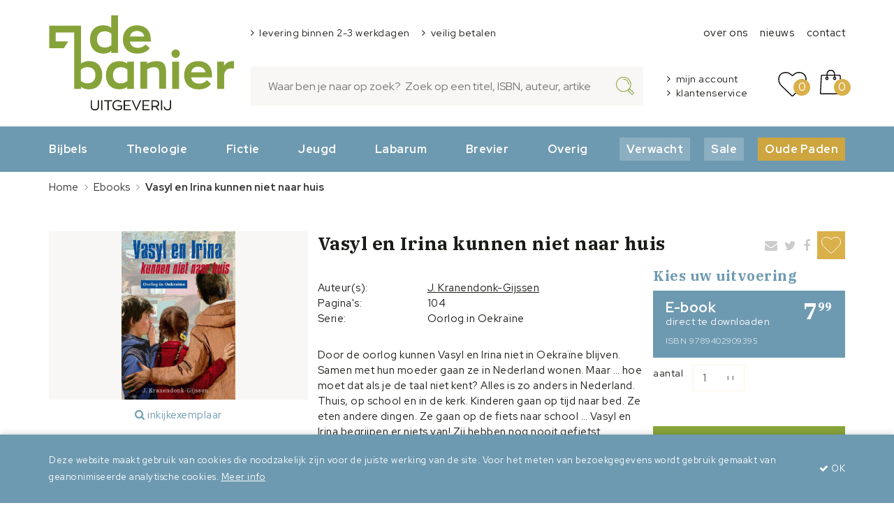

--- FILE ---
content_type: text/html; charset=UTF-8
request_url: https://www.debanier.nl/vasyl-en-irina-kunnen-niet-naar-huis
body_size: 6252
content:
<!DOCTYPE html>
<html>
<head>
	<meta charset="utf-8">
	<meta http-equiv="X-UA-Compatible" content="IE=edge">
	<meta name="viewport" content="width=device-width, initial-scale=1, maximum-scale=1, user-scalable=no">
	<title> Vasyl en Irina kunnen niet naar huis - J. Kranendonk-Gijssen - 9789402909395 -  De Banier</title>

	<link rel="shortcut icon" type="image/x-icon" href="/images/favicon.png?v2" />
	
	<meta name="keywords" content=" Vasyl en Irina kunnen niet naar huis - J. Kranendonk-Gijssen - 9789402909395 - "/>
	<meta name="description" content=" Vasyl en Irina kunnen niet naar huis - J. Kranendonk-Gijssen - 9789402909395 - ">
	<meta name="robots" content="index,follow" />
	<meta name="csrf-token" content="LIBuj1DcBPkJC3u3RfylxxasFPiRwcr0xjBiH2Oj">
	
	<link rel="preconnect" href="https://fonts.googleapis.com">
	<link rel="preconnect" href="https://fonts.gstatic.com" crossorigin>
	<link href="https://fonts.googleapis.com/css2?family=IBM+Plex+Serif:wght@300;400;500;600;700&family=Red+Hat+Display:ital,wght@0,400;0,700;1,400&display=swap" rel="stylesheet">

	<link rel="stylesheet" href="/css/app.css?id=5e071e75a35ff886b630d9646f4e5179">
	
	<link rel="preload" fetchpriority="high" as="image" href="https://www.debanier.nl/storage/_thumbs/500x400/Covers/de-zeven-kruiswoorden - 9789087182724.jpg">

	<!-- Google Tag Manager -->
	<script>(function(w,d,s,l,i){w[l]=w[l]||[];w[l].push({'gtm.start':
					new Date().getTime(),event:'gtm.js'});var f=d.getElementsByTagName(s)[0],
				j=d.createElement(s),dl=l!='dataLayer'?'&l='+l:'';j.async=true;j.src=
				'https://www.googletagmanager.com/gtm.js?id='+i+dl;f.parentNode.insertBefore(j,f);
		})(window,document,'script','dataLayer','GTM-KQP634D');</script>
	<!-- End Google Tag Manager -->

			<!-- Global site tag (gtag.js) - Google Analytics -->
		<script async src="https://www.googletagmanager.com/gtag/js?id=UA-1026369-23"></script>
		<script>
			window.dataLayer = window.dataLayer || [];
			function gtag(){dataLayer.push(arguments);}
			gtag('js', new Date());

			gtag('config', 'UA-1026369-23', { 'anonymize_ip': true });
					</script>
			
	<script src="/js/app.js?id=9e7c43b80e6f5e5d3895160dd813cee5"></script>

			
</head>
<body itemscope itemtype="http://schema.org/Organization" class="page">
	<!-- Google Tag Manager (noscript) -->
	<noscript><iframe src="https://www.googletagmanager.com/ns.html?id=GTM-KQP634D" height="0" width="0" style="display:none;visibility:hidden"></iframe></noscript>
	<!-- End Google Tag Manager (noscript) -->

	<div class="top">
		<div class="container">
	<div class="top__wrapper">
		<div class="row">
			<div class="col-sm-3 col-xs-5">
				<div class="top__logo">
					<a href="/" class="top__logo__action"></a>
				</div>
			</div>
			<div class="col-sm-9 col-xs-7">
				<div class="row">
					<div class="col-sm-7">
													<div class="top__usps">
								<ul class="list list--horizontal list--usp">
	<li>levering binnen 2-3 werkdagen</li>
	<li>veilig betalen</li>
</ul>
							</div>
											</div>

											<div class="col-sm-5">
							<div class="top__menu">
								<ul class="list list--horizontal">
	<li><a href="/de-banier">over ons</a></li>
	<li><a href="/nieuws">nieuws</a></li>
	<li><a href="/contact">contact</a></li>
</ul>
							</div>
						</div>
									</div>
									<div class="row">
						<div class="col-sm-8">
							<div class="top__search">
								<form method="GET" action="https://www.debanier.nl/search" accept-charset="UTF-8" class="top__search__form form">
								<input type="text" name="q" class="top__search__form__input form__input" placeholder="Waar ben je naar op zoek?  Zoek op een titel, ISBN, auteur, artikelen " />
								<button type="submit" class="top__search__form__button form__button"></button>
								</form>
							</div>
						</div>
						<div class="col-sm-4">
							<div class="top__account">
								<ul class="list top__account__list">
									<li><a href="/account">mijn account</a></li>
									<li><a href="/contact">klantenservice</a></li>
								</ul>
							</div>

							<div class="top__shopping">
								<a href="/favorites" class="top__shopping__action top__shopping__action--wishlist">
									<span class="top__shopping__action__badge">0</span>
								</a>
								<a href="/shoppingcart" class="top__shopping__action top__shopping__action--shoppingcart">
									<span class="top__shopping__action__badge">0</span>
								</a>
							</div>
						</div>
					</div>
							</div>
		</div>

				<div class="row">
			<div class="col-sm-8">
			</div>
		</div>
	</div>
</div>	</div>

			<div class="menu">
			<div class="container">
				<ul class="list list--horizontal menu__list">
	<li><a href="/bijbels">Bijbels</a></li>
	<li><a href="/theologie">Theologie</a></li>
	<li><a href="/fictie">Fictie</a></li>
	<li><a href="/jeugdboeken">Jeugd</a></li>
	<li><a href="/labarum">Labarum</a></li>
	<li><a href="/brevier">Brevier</a></li>
	<li><a href="/overig">Overig</a></li>
	<li class="bg"><a class="highlighted" href="/verwacht">Verwacht</a></li>
	<li class="bg"><a class="highlighted" href="/aanbiedingen">Sale</a></li>
	<li class="bg"><a class="highlighted highlighted--oude-paden" href="/oude-paden">Oude Paden</a></li>
</ul>
			</div>
		</div>
	
	<div class="content product form">
			<div class="container hidden-xs">

	<div class="bread-crumbs ">
		<ul class="list list--horizontal bread-crumbs__list pull-left" itemscope itemtype="http://schema.org/BreadcrumbList">
			<li class="bread-crumbs__list-item hidden-xs" itemprop="itemListElement" itemscope itemtype="http://schema.org/ListItem">
				<a href="https://www.debanier.nl" itemtype="http://schema.org/Thing" itemprop="item" >Home<span itemprop="name" class="hidden">Uitgeverij De Banier</span></a>
				<meta itemprop="position" content="1" />
			</li>
							<li class="bread-crumbs__list-item" itemprop="itemListElement" itemscope itemtype="http://schema.org/ListItem">
					<i class="fa fa-angle-right  hidden-xs "></i>
											<a itemtype="http://schema.org/Thing" itemprop="item" href="https://www.debanier.nl/ebooks"><span itemprop="name">Ebooks</span></a>
										 <img loading="lazy" itemprop="image" src="/storage/_thumbs/1000x750/Covers/thomas-toch-1 - 9789033630842.jpg" alt="Ebooks" class="hidden" /> 					<meta itemprop="position" content="2" />
				</li>
							<li class="bread-crumbs__list-item" itemprop="itemListElement" itemscope itemtype="http://schema.org/ListItem">
					<i class="fa fa-angle-right "></i>
											<span itemtype="http://schema.org/Thing" itemprop="item"><span itemprop="name">Vasyl en Irina kunnen niet naar huis</span></span>
										 <img loading="lazy" itemprop="image" src="/storage/Covers/Vasyl en Irina kunnen niet naar huis.jpg" alt="Vasyl en Irina kunnen niet naar huis" class="hidden" /> 					<meta itemprop="position" content="3" />
				</li>
					</ul>
		<div class="clearfix"></div>
	</div>


	</div>
	<div class="content__container">
		<div class="container">
			<div class="row">
				<div class="col-md-4">
											<div class="product__images js-lightgallery">
							<div class="product__images__main" data-src="/storage/Covers/Vasyl en Irina kunnen niet naar huis.jpg">
								<img loading="lazy" src="/storage/_thumbs/500x400/Covers/Vasyl en Irina kunnen niet naar huis.jpg" class="js-image-scale" data-scale="best-fit" itemprop="image" />
							</div>

															<div class="product__preview">
									<a href="/storage/Inkijkexemplaren/Vasyl en Irina kunnen niet naar huis_H1.pdf" class="product__preview__action text-button" data-iframe="true" title="Inkijkexemplaar Vasyl en Irina kunnen niet naar huis" data-src="/storage/Inkijkexemplaren/Vasyl en Irina kunnen niet naar huis_H1.pdf"><i class="fa fa-search"></i> inkijkexemplaar</a>
								</div>
							
							
							<div class="product__images__thumbs">
								<div class="row">
																										</div>
							</div>
						</div>
									</div>
				<div class="col-md-8">
					<div class="product__sharing">
						<ul class="list list--horizontal">
							<li><a href="mailto:?subject=Vasyl%20en%20Irina%20kunnen%20niet%20naar%20huis&body=https%3A%2F%2Fwww.debanier.nl%2Fvasyl-en-irina-kunnen-niet-naar-huis"><i class="fa fa-envelope"></i></a></li>
							<li><a href="https://twitter.com/intent/tweet?text=Tip%3A%20%22Vasyl%20en%20Irina%20kunnen%20niet%20naar%20huis%22%20op%20https%3A%2F%2Fwww.debanier.nl%2Fvasyl-en-irina-kunnen-niet-naar-huis" target="_blank"><i class="fa fa-twitter"></i></a></li>
							<li><a href="https://www.facebook.com/sharer.php?u=https%3A%2F%2Fwww.debanier.nl%2Fvasyl-en-irina-kunnen-niet-naar-huis" target="_blank"><i class="fa fa-facebook"></i></a></li>
							<li><a href="javascript:void(0)" onclick="favorites.addProduct(12102, event)" class="button button--tertiary "></a></li>
						</ul>
					</div>
					<h1 class="product__title" itemprop="name">Vasyl en Irina kunnen niet naar huis</h1>
					<p class="product__sub-title" itemprop="name"></p>


									</div>

				<div class="col-md-5">

					<div class="spacer spacer--md"></div>

					<div class="product__specs">
						<table>
															<tr>
									<td>Auteur(s):</td>
									<td><a href="/auteurs/j-kranendonk-gijssen" class="link">J. Kranendonk-Gijssen</a>									</td>
								</tr>
							
															<tr>
									<td>Pagina&#039;s:</td>
									<td>104</td>
								</tr>
															<tr>
									<td>Serie:</td>
									<td>Oorlog in Oekraïne</td>
								</tr>
													</table>

						<div class="spacer spacer--md"></div>

						<div class="product__description">
							<div class="js-shorten shorten" data-lines="8">
								<div class="shorten__content">
									Door de oorlog kunnen Vasyl en Irina niet in Oekraïne blijven. Samen met hun moeder gaan ze in Nederland wonen. Maar … hoe moet dat als je de taal niet kent? Alles is zo anders in Nederland. Thuis, op school en in de kerk. Kinderen gaan op tijd naar bed. Ze eten andere dingen. Ze gaan op de fiets naar school … Vasyl en Irina begrijpen er niets van! Zij hebben nog nooit gefietst.

Marianne en Wouter de Weerd zijn heel benieuwd naar de Oekraïense gasten die onverwachts komen. Ze doen hun uiterste best om het zo gezellig mogelijk te maken voor Vasyl en Irina. Ze worden echte vrienden. Maar … soms is het ook moeilijk. Waarom mogen Vasyl en Irina zo laat opblijven? Waarom mogen zij steeds iets uit de koelkast nemen als ze trek hebben? 

Een spannende reis volgt. Vasyl en Irina mogen meerijden in een ambulance die naar Oekraïne wordt gebracht! Ze zijn zó benieuwd hoe het is met hun stad, hun straat en … hun huis.
																		
								</div>
								<a href="javascript:void(0)"  class="text-button text-button--secondary shorten__action">+ lees verder</a>
							</div>
						</div>
					</div>
				</div>
				<div class="col-sm-3">
					<div class="product__pricing">
																					<p class="h3">Kies uw uitvoering</p>

								<div class="product__variants">
																			<input id="sales_unit_option--19248" class="js-sales-unit-option" checked="checked" name="sales_unit_option_id" type="radio" value="19248">
										<label class="product__variant" for="sales_unit_option--19248">
											<p class="product__variant__price">7<sup>99</sup></p>
											<p class="product__variant__title">E-book</p>
											<p class="product__variant__delivery">direct te downloaden</p>
											<p class="product__variant__isbn">
																																					<span>ISBN 9789402909395</span>
																							</p>
										</label>
																	</div>

							
							<input type="hidden" name="product_id" value="12102" />

							
								<div class="product__pricing" itemprop="offers" itemscope itemtype="http://schema.org/Offer">
									<meta itemprop="priceCurrency" content="EUR" />
									<meta itemprop="price" content="7.989999968" />
									<link itemprop="itemCondition" href="http://schema.org/NewCondition" />
									<link itemprop="availability" href="http://schema.org/InStock" />


									<div class="row">
										<div class="col-xs-6">
											<label>aantal</label>

											<select class="form__select js-amount" name="amount"><option value="1" selected="selected">1</option><option value="2">2</option><option value="3">3</option><option value="4">4</option><option value="5">5</option><option value="6">6</option><option value="7">7</option><option value="8">8</option><option value="9">9</option><option value="10">10</option><option value="11">11</option><option value="12">12</option><option value="13">13</option><option value="14">14</option><option value="15">15</option><option value="16">16</option><option value="17">17</option><option value="18">18</option><option value="19">19</option><option value="20">20</option><option value="21">21</option><option value="22">22</option><option value="23">23</option><option value="24">24</option><option value="25">25</option></select>

										</div>
									</div>
								</div>
							
							<div class="spacer spacer--xl"></div>

																<button type="button" class="button button--xl button--with-caret button--block" onClick="shoppingcart.addProduct(12102)"><strong>in winkelwagen</strong></button>
													
						<div class="spacer spacer--xl"></div>
					</div>
				</div>
			</div>
		</div>
	</div>
			<div class="content__container product__serie-books">
			<div class="container">
				<h2 class="text-center">Ook verschenen <strong>in de serie</strong> <strong class="font--primary">Oorlog in Oekraïne</strong></h2>

				<div id="books_serie" class="carousel slide" data-ride="carousel">

					<div class="carousel-inner" role="listbox">
													<div class="item  active ">
								<div class="row">
									<div class="col-sm-1" style="width: 12.5%"></div>
																			<div class="col-xs-3">
											<div class="teaser product-teaser product-teaser--small" data-product-id="11995">
        <div class="product-teaser__image">
            <img loading="lazy" src="/storage/_thumbs/500x400/Covers/De vlucht van Vasyl en Irina.jpg" class="img-responsive" />
        </div>

        <div class="product-teaser__content">
                            <img src="/images/theme/available-ebook.svg" class="product-teaser__ebook" />
            
            <a href="/de-vlucht-van-vasyl-en-irina">
                <h4 class="product-teaser__title">De vlucht van Vasyl en Irina</h4>
            </a>
            <div class="product-teaser__author">Jannie Kranendonk-Gijssen</div>

            <div class="row">
                <div class="col-sm-8">
                    <div class="product-teaser__prices">
                        <span class="product-teaser__price">
                            vanaf <span class="product-teaser__price__price">7<sup>49</sup></span>
                        </span>
                    </div>
                </div>

                <div class="col-sm-4">
                    <div class="product-teaser__actions">
                        <a href="javascript:void(0)" onclick="favorites.addProduct(11995, event)" class="button product-teaser__action product-teaser__action--favorite "></a>
                    </div>
                </div>
            </div>
        </div>
    </div>
										</div>
																	</div>
							</div>
											</div>

					<a class="left carousel-control" href="#books_serie" role="button" data-slide="prev">
						<span class="button button--light-grey"><span class="fa fa-angle-left"></span></span>
					</a>
					<a class="right carousel-control" href="#books_serie" role="button" data-slide="next">
						<span class="button button--light-grey"><span class="fa fa-angle-right"></span></span>
					</a>
				</div>
			</div>
		</div>
	
	<div class="content__container">
		<div class="container">
			<div class="row">
				<div class="col-sm-5">
									</div>

				<div class="col-sm-6 col-sm-offset-1">
											<div class="content-block content-block--brown">
							<p class="h3">Ook interessant</p>
							<div class="spacer spacer--sm"></div>

															<div class="teaser product-teaser product-teaser--related">
		<div class="row">
			<div class="col-sm-3 hidden-xs">
				<div class="product-teaser__image">
					<img loading="lazy" src="/storage/_thumbs/500x400/Covers/Licht in de levensavond.jpg" class="js-image-scale" data-scale="best-fit" />
				</div>
			</div>
			<div class="col-sm-9">
				<div class="product-teaser__content">
					<h3 class="product-teaser__title">Licht in de levensavond</h3>
					<p>J. Kranendonk-Gijssen</p>


					<div class="product-teaser__prices">
													<span class="product-teaser__price">
								Gebonden <span class="product-teaser__price__price">17<sup>95</sup></span>
							</span>
											</div>
					<a href="/licht-in-de-levensavond" class="product-teaser__action button button--small button--with-caret">bestel nu</a>
				</div>
			</div>
		</div>
	</div>
															<div class="teaser product-teaser product-teaser--related">
		<div class="row">
			<div class="col-sm-3 hidden-xs">
				<div class="product-teaser__image">
					<img loading="lazy" src="/storage/Covers/de-geheime-brief-voor-de-koning - 9789033608773.jpg" class="js-image-scale" data-scale="best-fit" />
				</div>
			</div>
			<div class="col-sm-9">
				<div class="product-teaser__content">
					<h3 class="product-teaser__title">De geheime brief voor de koning</h3>
					<p>J. Kranendonk-Gijssen</p>


					<div class="product-teaser__prices">
													<span class="product-teaser__price">
								Luisterboek <span class="product-teaser__price__price">8<sup>49</sup></span>
							</span>
													<span class="product-teaser__price">
								E-book <span class="product-teaser__price__price">7<sup>49</sup></span>
							</span>
											</div>
					<a href="/de-geheime-brief-voor-de-koning" class="product-teaser__action button button--small button--with-caret">bestel nu</a>
				</div>
			</div>
		</div>
	</div>
															<div class="teaser product-teaser product-teaser--related">
		<div class="row">
			<div class="col-sm-3 hidden-xs">
				<div class="product-teaser__image">
					<img loading="lazy" src="/storage/_thumbs/500x400/Covers/stromen-van-zegen-alleen-als-e-book-leverbaar - 9789402901825.jpg" class="js-image-scale" data-scale="best-fit" />
				</div>
			</div>
			<div class="col-sm-9">
				<div class="product-teaser__content">
					<h3 class="product-teaser__title">Stromen van zegen; E-Book</h3>
					<p>J. Kranendonk-Gijssen</p>


					<div class="product-teaser__prices">
													<span class="product-teaser__price">
								E-book <span class="product-teaser__price__price">7<sup>49</sup></span>
							</span>
											</div>
					<a href="/stromen-van-zegen-ebook" class="product-teaser__action button button--small button--with-caret">bestel nu</a>
				</div>
			</div>
		</div>
	</div>
													</div>
									</div>
			</div>
		</div>
	</div>

	<script type="application/ld+json">
		{
			"@type": "Book",
			"@id": "https://www.debanier.nl/vasyl-en-irina-kunnen-niet-naar-huis",
			"name": "Vasyl en Irina kunnen niet naar huis",
			"description": "Door de oorlog kunnen Vasyl en Irina niet in Oekraïne blijven. Samen met hun moeder gaan ze in Nederland wonen. Maar … hoe moet dat als je de taal niet kent? Alles is zo anders in Nederland. Thuis, op school en in de kerk. Kinderen gaan op tijd naar bed. Ze eten andere dingen. Ze gaan op de fiets naar school … Vasyl en Irina begrijpen er niets van! Zij hebben nog nooit gefietst.

Marianne en Wouter de Weerd zijn heel benieuwd naar de Oekraïense gasten die onverwachts komen. Ze doen hun uiterste best om het zo gezellig mogelijk te maken voor Vasyl en Irina. Ze worden echte vrienden. Maar … soms is het ook moeilijk. Waarom mogen Vasyl en Irina zo laat opblijven? Waarom mogen zij steeds iets uit de koelkast nemen als ze trek hebben? 

Een spannende reis volgt. Vasyl en Irina mogen meerijden in een ambulance die naar Oekraïne wordt gebracht! Ze zijn zó benieuwd hoe het is met hun stad, hun straat en … hun huis.",
			"author": [
									{
						"@type": "Person",
						"name": "J. Kranendonk-Gijssen",
						"url": "/auteurs/j-kranendonk-gijssen"
					}
							],
							"url": "https://www.debanier.nl/vasyl-en-irina-kunnen-niet-naar-huis",
				"image": {
					"url": "https://www.debanier.nl/storage/Covers/Vasyl%20en%20Irina%20kunnen%20niet%20naar%20huis.jpg",
					"@type": "ImageObject"
				},
						"publisher": {
				"name": "De Banier",
				"url": "https://www.debanier.nl",
				"@type": "Brand"
			},
			"workExample": [
									{
						"@type": "Book",
													"bookFormat": "http://schema.org/Hardcover",
												"isbn": "9789402909395",
						"numberOfPages": "104",
						"inLanguage": "nl",
						"name": "",
						"url": "https://www.debanier.nl/vasyl-en-irina-kunnen-niet-naar-huis",
						"datePublished": "2023-08-07"
					}
							],
			"@context": "http://schema.org/"
		}
    </script>
	</div>

	
	<div class="footer">
		<div class="container">
			<div class="row">
				<div class="col-sm-9">
					<div class="footer__left">
						<div class="footer__content">
							<div class="row">
								<div class="col-sm-3">
									<h4>Klantenservice</h4>

<p><a href="/contact">Contact</a></p>

<p><a href="/bestellen-en-leveren">Bestellen &amp; Leveren</a></p>

<p><a href="/betaalmogelijkheden">Betalen</a></p>

<p><a href="/retourneren">Retourneren</a></p>


								</div>
								<div class="col-sm-3">
									

<h4>Over ons</h4>

<p><a href="/de-banier">De Banier</a></p>

<p><a href="/labarum-academic">Labarum</a></p>

<p><a href="uitgeverij-brevier">Brevier</a></p>

<p><a href="/nieuws">Recent nieuws</a></p>

<p><a href="/veelgestelde-vragen">Veelgestelde vragen</a></p>


								</div>
								<div class="col-sm-3">
									<p class="h4">Heeft u vragen?</p>
									<p>Bel <strong>055 539 06 50</strong></p>
									<p><a href="/contact" class="link">neem contact op</a></p>

									<div class="footer__social">
										<a href="https://www.facebook.com/uitgeverijdebanier/" target="_blank"><img src="/images/icons/facebook.svg?v2" /></a>
										<a href="https://www.youtube.com/channel/UCzmpU9yIybZCB-mfiMUCoeQ" target="_blank"><img src="/images/icons/youtube.svg?v2" /></a>
										<a href="https://www.instagram.com/debanierboeken/" target="_blank"><img src="/images/icons/instagram.svg?v2" /></a>
									</div>
								</div>
								<div class="col-sm-3">
									

<ul class="list list--vertical list--usp h4">
	<li><a href="/bijbels">Bijbels</a></li>
	<li><a href="/theologie">Theologie</a></li>
	<li><a href="/fictie">Fictie</a></li>
	<li><a href="/jeugdboeken">Jeugd</a></li>
	<li><a href="/overig">Overig</a></li>
	<li><a href="/labarum">Labarum</a></li>
</ul>


								</div>
							</div>
						</div>

						<div class="row">
							<div class="col-sm-8">
								

<ul class="list list--vertical list--usp">
	<li>voor schrijvers: <a href="/van-manuscript-tot-meesterwerk"><b>toesturen manuscript</b></a></li>
</ul>
							</div>
						</div>
					</div>
				</div>

				<div class="col-sm-3">
					 <div class="extender extender--white extender--local js-extender"></div> 					<div class="footer__right">
													<div class="footer__right__decoration">
								<div class="extender extender--secondary extender--pattern extender--local js-extender"></div>
							</div>
						
						<div class="footer__right__content">
							<img src="/images/logo.svg" class="footer__right__logo img-responsive" />
							<p>onderdeel van Erdee Media Groep</p>
						</div>
					</div>
				</div>
			</div>
		</div>
	</div>

	<div class="footer-bottom">
		<div class="container-fluid">
			<div class="row">
				<div class="col-sm-8">
					<div class="footer-bottom__menu">
						<ul class="list list--horizontal">
	<li><a href="https://service.erdee.nl/voorwaarden-privacy/voorwaarden" target="_blank">Algemene voorwaarden</a></li>
	<li><a href="https://service.erdee.nl/voorwaarden-privacy/privacy" target="_blank">Privacy</a></li>
	<li><a href="/cookies">Cookies</a></li>
</ul>
					</div>
				</div>
				<div class="col-sm-4">
					<div class="footer-bottom__credits">
						<a href="https://www.wepsaid.nl" target="_blank">wepsaid</a> + <a href="https://www.burobeeldend.nl" target="_blank">BuroBeeldend</a>
					</div>
				</div>
			</div>
		</div>
	</div>

			<div class="cookie-consent js-cookie-consent">
			<div class="container">
				<div class="cookie-consent__content">
					<div class="cookie-consent__content-block">
						<p>Deze website maakt gebruik van cookies die noodzakelijk zijn voor de juiste werking van de site. Voor het meten van bezoekgegevens wordt gebruik gemaakt van geanonimiseerde analytische cookies. <u><a href="/cookies">Meer info</a></u></p>
					</div>
					<div class="cookie-consent__content-block">
						<a href="#" class="js-cookie-close"><i class="fa fa-check"></i> OK</a>
					</div>
				</div>
			</div>
		</div>
	
	<div class="overlay"></div>
		<script src="https://www.google.com/recaptcha/api.js?render=6Lf7rd4pAAAAAHnRDAHkjQ2dLFDZqlZafMZW1IIT"></script>
	<script>
		grecaptcha.ready(function() {
			grecaptcha
					.execute('6Lf7rd4pAAAAAHnRDAHkjQ2dLFDZqlZafMZW1IIT', {
						action: 'validate_captcha'
					})
					.then(function(token) {
						$('.g-recaptcha-response').val(token);
					});
		});
	</script>

</body>
</html>

--- FILE ---
content_type: text/html; charset=utf-8
request_url: https://www.google.com/recaptcha/api2/anchor?ar=1&k=6Lf7rd4pAAAAAHnRDAHkjQ2dLFDZqlZafMZW1IIT&co=aHR0cHM6Ly93d3cuZGViYW5pZXIubmw6NDQz&hl=en&v=PoyoqOPhxBO7pBk68S4YbpHZ&size=invisible&anchor-ms=20000&execute-ms=30000&cb=pj1axhs3h9dl
body_size: 49817
content:
<!DOCTYPE HTML><html dir="ltr" lang="en"><head><meta http-equiv="Content-Type" content="text/html; charset=UTF-8">
<meta http-equiv="X-UA-Compatible" content="IE=edge">
<title>reCAPTCHA</title>
<style type="text/css">
/* cyrillic-ext */
@font-face {
  font-family: 'Roboto';
  font-style: normal;
  font-weight: 400;
  font-stretch: 100%;
  src: url(//fonts.gstatic.com/s/roboto/v48/KFO7CnqEu92Fr1ME7kSn66aGLdTylUAMa3GUBHMdazTgWw.woff2) format('woff2');
  unicode-range: U+0460-052F, U+1C80-1C8A, U+20B4, U+2DE0-2DFF, U+A640-A69F, U+FE2E-FE2F;
}
/* cyrillic */
@font-face {
  font-family: 'Roboto';
  font-style: normal;
  font-weight: 400;
  font-stretch: 100%;
  src: url(//fonts.gstatic.com/s/roboto/v48/KFO7CnqEu92Fr1ME7kSn66aGLdTylUAMa3iUBHMdazTgWw.woff2) format('woff2');
  unicode-range: U+0301, U+0400-045F, U+0490-0491, U+04B0-04B1, U+2116;
}
/* greek-ext */
@font-face {
  font-family: 'Roboto';
  font-style: normal;
  font-weight: 400;
  font-stretch: 100%;
  src: url(//fonts.gstatic.com/s/roboto/v48/KFO7CnqEu92Fr1ME7kSn66aGLdTylUAMa3CUBHMdazTgWw.woff2) format('woff2');
  unicode-range: U+1F00-1FFF;
}
/* greek */
@font-face {
  font-family: 'Roboto';
  font-style: normal;
  font-weight: 400;
  font-stretch: 100%;
  src: url(//fonts.gstatic.com/s/roboto/v48/KFO7CnqEu92Fr1ME7kSn66aGLdTylUAMa3-UBHMdazTgWw.woff2) format('woff2');
  unicode-range: U+0370-0377, U+037A-037F, U+0384-038A, U+038C, U+038E-03A1, U+03A3-03FF;
}
/* math */
@font-face {
  font-family: 'Roboto';
  font-style: normal;
  font-weight: 400;
  font-stretch: 100%;
  src: url(//fonts.gstatic.com/s/roboto/v48/KFO7CnqEu92Fr1ME7kSn66aGLdTylUAMawCUBHMdazTgWw.woff2) format('woff2');
  unicode-range: U+0302-0303, U+0305, U+0307-0308, U+0310, U+0312, U+0315, U+031A, U+0326-0327, U+032C, U+032F-0330, U+0332-0333, U+0338, U+033A, U+0346, U+034D, U+0391-03A1, U+03A3-03A9, U+03B1-03C9, U+03D1, U+03D5-03D6, U+03F0-03F1, U+03F4-03F5, U+2016-2017, U+2034-2038, U+203C, U+2040, U+2043, U+2047, U+2050, U+2057, U+205F, U+2070-2071, U+2074-208E, U+2090-209C, U+20D0-20DC, U+20E1, U+20E5-20EF, U+2100-2112, U+2114-2115, U+2117-2121, U+2123-214F, U+2190, U+2192, U+2194-21AE, U+21B0-21E5, U+21F1-21F2, U+21F4-2211, U+2213-2214, U+2216-22FF, U+2308-230B, U+2310, U+2319, U+231C-2321, U+2336-237A, U+237C, U+2395, U+239B-23B7, U+23D0, U+23DC-23E1, U+2474-2475, U+25AF, U+25B3, U+25B7, U+25BD, U+25C1, U+25CA, U+25CC, U+25FB, U+266D-266F, U+27C0-27FF, U+2900-2AFF, U+2B0E-2B11, U+2B30-2B4C, U+2BFE, U+3030, U+FF5B, U+FF5D, U+1D400-1D7FF, U+1EE00-1EEFF;
}
/* symbols */
@font-face {
  font-family: 'Roboto';
  font-style: normal;
  font-weight: 400;
  font-stretch: 100%;
  src: url(//fonts.gstatic.com/s/roboto/v48/KFO7CnqEu92Fr1ME7kSn66aGLdTylUAMaxKUBHMdazTgWw.woff2) format('woff2');
  unicode-range: U+0001-000C, U+000E-001F, U+007F-009F, U+20DD-20E0, U+20E2-20E4, U+2150-218F, U+2190, U+2192, U+2194-2199, U+21AF, U+21E6-21F0, U+21F3, U+2218-2219, U+2299, U+22C4-22C6, U+2300-243F, U+2440-244A, U+2460-24FF, U+25A0-27BF, U+2800-28FF, U+2921-2922, U+2981, U+29BF, U+29EB, U+2B00-2BFF, U+4DC0-4DFF, U+FFF9-FFFB, U+10140-1018E, U+10190-1019C, U+101A0, U+101D0-101FD, U+102E0-102FB, U+10E60-10E7E, U+1D2C0-1D2D3, U+1D2E0-1D37F, U+1F000-1F0FF, U+1F100-1F1AD, U+1F1E6-1F1FF, U+1F30D-1F30F, U+1F315, U+1F31C, U+1F31E, U+1F320-1F32C, U+1F336, U+1F378, U+1F37D, U+1F382, U+1F393-1F39F, U+1F3A7-1F3A8, U+1F3AC-1F3AF, U+1F3C2, U+1F3C4-1F3C6, U+1F3CA-1F3CE, U+1F3D4-1F3E0, U+1F3ED, U+1F3F1-1F3F3, U+1F3F5-1F3F7, U+1F408, U+1F415, U+1F41F, U+1F426, U+1F43F, U+1F441-1F442, U+1F444, U+1F446-1F449, U+1F44C-1F44E, U+1F453, U+1F46A, U+1F47D, U+1F4A3, U+1F4B0, U+1F4B3, U+1F4B9, U+1F4BB, U+1F4BF, U+1F4C8-1F4CB, U+1F4D6, U+1F4DA, U+1F4DF, U+1F4E3-1F4E6, U+1F4EA-1F4ED, U+1F4F7, U+1F4F9-1F4FB, U+1F4FD-1F4FE, U+1F503, U+1F507-1F50B, U+1F50D, U+1F512-1F513, U+1F53E-1F54A, U+1F54F-1F5FA, U+1F610, U+1F650-1F67F, U+1F687, U+1F68D, U+1F691, U+1F694, U+1F698, U+1F6AD, U+1F6B2, U+1F6B9-1F6BA, U+1F6BC, U+1F6C6-1F6CF, U+1F6D3-1F6D7, U+1F6E0-1F6EA, U+1F6F0-1F6F3, U+1F6F7-1F6FC, U+1F700-1F7FF, U+1F800-1F80B, U+1F810-1F847, U+1F850-1F859, U+1F860-1F887, U+1F890-1F8AD, U+1F8B0-1F8BB, U+1F8C0-1F8C1, U+1F900-1F90B, U+1F93B, U+1F946, U+1F984, U+1F996, U+1F9E9, U+1FA00-1FA6F, U+1FA70-1FA7C, U+1FA80-1FA89, U+1FA8F-1FAC6, U+1FACE-1FADC, U+1FADF-1FAE9, U+1FAF0-1FAF8, U+1FB00-1FBFF;
}
/* vietnamese */
@font-face {
  font-family: 'Roboto';
  font-style: normal;
  font-weight: 400;
  font-stretch: 100%;
  src: url(//fonts.gstatic.com/s/roboto/v48/KFO7CnqEu92Fr1ME7kSn66aGLdTylUAMa3OUBHMdazTgWw.woff2) format('woff2');
  unicode-range: U+0102-0103, U+0110-0111, U+0128-0129, U+0168-0169, U+01A0-01A1, U+01AF-01B0, U+0300-0301, U+0303-0304, U+0308-0309, U+0323, U+0329, U+1EA0-1EF9, U+20AB;
}
/* latin-ext */
@font-face {
  font-family: 'Roboto';
  font-style: normal;
  font-weight: 400;
  font-stretch: 100%;
  src: url(//fonts.gstatic.com/s/roboto/v48/KFO7CnqEu92Fr1ME7kSn66aGLdTylUAMa3KUBHMdazTgWw.woff2) format('woff2');
  unicode-range: U+0100-02BA, U+02BD-02C5, U+02C7-02CC, U+02CE-02D7, U+02DD-02FF, U+0304, U+0308, U+0329, U+1D00-1DBF, U+1E00-1E9F, U+1EF2-1EFF, U+2020, U+20A0-20AB, U+20AD-20C0, U+2113, U+2C60-2C7F, U+A720-A7FF;
}
/* latin */
@font-face {
  font-family: 'Roboto';
  font-style: normal;
  font-weight: 400;
  font-stretch: 100%;
  src: url(//fonts.gstatic.com/s/roboto/v48/KFO7CnqEu92Fr1ME7kSn66aGLdTylUAMa3yUBHMdazQ.woff2) format('woff2');
  unicode-range: U+0000-00FF, U+0131, U+0152-0153, U+02BB-02BC, U+02C6, U+02DA, U+02DC, U+0304, U+0308, U+0329, U+2000-206F, U+20AC, U+2122, U+2191, U+2193, U+2212, U+2215, U+FEFF, U+FFFD;
}
/* cyrillic-ext */
@font-face {
  font-family: 'Roboto';
  font-style: normal;
  font-weight: 500;
  font-stretch: 100%;
  src: url(//fonts.gstatic.com/s/roboto/v48/KFO7CnqEu92Fr1ME7kSn66aGLdTylUAMa3GUBHMdazTgWw.woff2) format('woff2');
  unicode-range: U+0460-052F, U+1C80-1C8A, U+20B4, U+2DE0-2DFF, U+A640-A69F, U+FE2E-FE2F;
}
/* cyrillic */
@font-face {
  font-family: 'Roboto';
  font-style: normal;
  font-weight: 500;
  font-stretch: 100%;
  src: url(//fonts.gstatic.com/s/roboto/v48/KFO7CnqEu92Fr1ME7kSn66aGLdTylUAMa3iUBHMdazTgWw.woff2) format('woff2');
  unicode-range: U+0301, U+0400-045F, U+0490-0491, U+04B0-04B1, U+2116;
}
/* greek-ext */
@font-face {
  font-family: 'Roboto';
  font-style: normal;
  font-weight: 500;
  font-stretch: 100%;
  src: url(//fonts.gstatic.com/s/roboto/v48/KFO7CnqEu92Fr1ME7kSn66aGLdTylUAMa3CUBHMdazTgWw.woff2) format('woff2');
  unicode-range: U+1F00-1FFF;
}
/* greek */
@font-face {
  font-family: 'Roboto';
  font-style: normal;
  font-weight: 500;
  font-stretch: 100%;
  src: url(//fonts.gstatic.com/s/roboto/v48/KFO7CnqEu92Fr1ME7kSn66aGLdTylUAMa3-UBHMdazTgWw.woff2) format('woff2');
  unicode-range: U+0370-0377, U+037A-037F, U+0384-038A, U+038C, U+038E-03A1, U+03A3-03FF;
}
/* math */
@font-face {
  font-family: 'Roboto';
  font-style: normal;
  font-weight: 500;
  font-stretch: 100%;
  src: url(//fonts.gstatic.com/s/roboto/v48/KFO7CnqEu92Fr1ME7kSn66aGLdTylUAMawCUBHMdazTgWw.woff2) format('woff2');
  unicode-range: U+0302-0303, U+0305, U+0307-0308, U+0310, U+0312, U+0315, U+031A, U+0326-0327, U+032C, U+032F-0330, U+0332-0333, U+0338, U+033A, U+0346, U+034D, U+0391-03A1, U+03A3-03A9, U+03B1-03C9, U+03D1, U+03D5-03D6, U+03F0-03F1, U+03F4-03F5, U+2016-2017, U+2034-2038, U+203C, U+2040, U+2043, U+2047, U+2050, U+2057, U+205F, U+2070-2071, U+2074-208E, U+2090-209C, U+20D0-20DC, U+20E1, U+20E5-20EF, U+2100-2112, U+2114-2115, U+2117-2121, U+2123-214F, U+2190, U+2192, U+2194-21AE, U+21B0-21E5, U+21F1-21F2, U+21F4-2211, U+2213-2214, U+2216-22FF, U+2308-230B, U+2310, U+2319, U+231C-2321, U+2336-237A, U+237C, U+2395, U+239B-23B7, U+23D0, U+23DC-23E1, U+2474-2475, U+25AF, U+25B3, U+25B7, U+25BD, U+25C1, U+25CA, U+25CC, U+25FB, U+266D-266F, U+27C0-27FF, U+2900-2AFF, U+2B0E-2B11, U+2B30-2B4C, U+2BFE, U+3030, U+FF5B, U+FF5D, U+1D400-1D7FF, U+1EE00-1EEFF;
}
/* symbols */
@font-face {
  font-family: 'Roboto';
  font-style: normal;
  font-weight: 500;
  font-stretch: 100%;
  src: url(//fonts.gstatic.com/s/roboto/v48/KFO7CnqEu92Fr1ME7kSn66aGLdTylUAMaxKUBHMdazTgWw.woff2) format('woff2');
  unicode-range: U+0001-000C, U+000E-001F, U+007F-009F, U+20DD-20E0, U+20E2-20E4, U+2150-218F, U+2190, U+2192, U+2194-2199, U+21AF, U+21E6-21F0, U+21F3, U+2218-2219, U+2299, U+22C4-22C6, U+2300-243F, U+2440-244A, U+2460-24FF, U+25A0-27BF, U+2800-28FF, U+2921-2922, U+2981, U+29BF, U+29EB, U+2B00-2BFF, U+4DC0-4DFF, U+FFF9-FFFB, U+10140-1018E, U+10190-1019C, U+101A0, U+101D0-101FD, U+102E0-102FB, U+10E60-10E7E, U+1D2C0-1D2D3, U+1D2E0-1D37F, U+1F000-1F0FF, U+1F100-1F1AD, U+1F1E6-1F1FF, U+1F30D-1F30F, U+1F315, U+1F31C, U+1F31E, U+1F320-1F32C, U+1F336, U+1F378, U+1F37D, U+1F382, U+1F393-1F39F, U+1F3A7-1F3A8, U+1F3AC-1F3AF, U+1F3C2, U+1F3C4-1F3C6, U+1F3CA-1F3CE, U+1F3D4-1F3E0, U+1F3ED, U+1F3F1-1F3F3, U+1F3F5-1F3F7, U+1F408, U+1F415, U+1F41F, U+1F426, U+1F43F, U+1F441-1F442, U+1F444, U+1F446-1F449, U+1F44C-1F44E, U+1F453, U+1F46A, U+1F47D, U+1F4A3, U+1F4B0, U+1F4B3, U+1F4B9, U+1F4BB, U+1F4BF, U+1F4C8-1F4CB, U+1F4D6, U+1F4DA, U+1F4DF, U+1F4E3-1F4E6, U+1F4EA-1F4ED, U+1F4F7, U+1F4F9-1F4FB, U+1F4FD-1F4FE, U+1F503, U+1F507-1F50B, U+1F50D, U+1F512-1F513, U+1F53E-1F54A, U+1F54F-1F5FA, U+1F610, U+1F650-1F67F, U+1F687, U+1F68D, U+1F691, U+1F694, U+1F698, U+1F6AD, U+1F6B2, U+1F6B9-1F6BA, U+1F6BC, U+1F6C6-1F6CF, U+1F6D3-1F6D7, U+1F6E0-1F6EA, U+1F6F0-1F6F3, U+1F6F7-1F6FC, U+1F700-1F7FF, U+1F800-1F80B, U+1F810-1F847, U+1F850-1F859, U+1F860-1F887, U+1F890-1F8AD, U+1F8B0-1F8BB, U+1F8C0-1F8C1, U+1F900-1F90B, U+1F93B, U+1F946, U+1F984, U+1F996, U+1F9E9, U+1FA00-1FA6F, U+1FA70-1FA7C, U+1FA80-1FA89, U+1FA8F-1FAC6, U+1FACE-1FADC, U+1FADF-1FAE9, U+1FAF0-1FAF8, U+1FB00-1FBFF;
}
/* vietnamese */
@font-face {
  font-family: 'Roboto';
  font-style: normal;
  font-weight: 500;
  font-stretch: 100%;
  src: url(//fonts.gstatic.com/s/roboto/v48/KFO7CnqEu92Fr1ME7kSn66aGLdTylUAMa3OUBHMdazTgWw.woff2) format('woff2');
  unicode-range: U+0102-0103, U+0110-0111, U+0128-0129, U+0168-0169, U+01A0-01A1, U+01AF-01B0, U+0300-0301, U+0303-0304, U+0308-0309, U+0323, U+0329, U+1EA0-1EF9, U+20AB;
}
/* latin-ext */
@font-face {
  font-family: 'Roboto';
  font-style: normal;
  font-weight: 500;
  font-stretch: 100%;
  src: url(//fonts.gstatic.com/s/roboto/v48/KFO7CnqEu92Fr1ME7kSn66aGLdTylUAMa3KUBHMdazTgWw.woff2) format('woff2');
  unicode-range: U+0100-02BA, U+02BD-02C5, U+02C7-02CC, U+02CE-02D7, U+02DD-02FF, U+0304, U+0308, U+0329, U+1D00-1DBF, U+1E00-1E9F, U+1EF2-1EFF, U+2020, U+20A0-20AB, U+20AD-20C0, U+2113, U+2C60-2C7F, U+A720-A7FF;
}
/* latin */
@font-face {
  font-family: 'Roboto';
  font-style: normal;
  font-weight: 500;
  font-stretch: 100%;
  src: url(//fonts.gstatic.com/s/roboto/v48/KFO7CnqEu92Fr1ME7kSn66aGLdTylUAMa3yUBHMdazQ.woff2) format('woff2');
  unicode-range: U+0000-00FF, U+0131, U+0152-0153, U+02BB-02BC, U+02C6, U+02DA, U+02DC, U+0304, U+0308, U+0329, U+2000-206F, U+20AC, U+2122, U+2191, U+2193, U+2212, U+2215, U+FEFF, U+FFFD;
}
/* cyrillic-ext */
@font-face {
  font-family: 'Roboto';
  font-style: normal;
  font-weight: 900;
  font-stretch: 100%;
  src: url(//fonts.gstatic.com/s/roboto/v48/KFO7CnqEu92Fr1ME7kSn66aGLdTylUAMa3GUBHMdazTgWw.woff2) format('woff2');
  unicode-range: U+0460-052F, U+1C80-1C8A, U+20B4, U+2DE0-2DFF, U+A640-A69F, U+FE2E-FE2F;
}
/* cyrillic */
@font-face {
  font-family: 'Roboto';
  font-style: normal;
  font-weight: 900;
  font-stretch: 100%;
  src: url(//fonts.gstatic.com/s/roboto/v48/KFO7CnqEu92Fr1ME7kSn66aGLdTylUAMa3iUBHMdazTgWw.woff2) format('woff2');
  unicode-range: U+0301, U+0400-045F, U+0490-0491, U+04B0-04B1, U+2116;
}
/* greek-ext */
@font-face {
  font-family: 'Roboto';
  font-style: normal;
  font-weight: 900;
  font-stretch: 100%;
  src: url(//fonts.gstatic.com/s/roboto/v48/KFO7CnqEu92Fr1ME7kSn66aGLdTylUAMa3CUBHMdazTgWw.woff2) format('woff2');
  unicode-range: U+1F00-1FFF;
}
/* greek */
@font-face {
  font-family: 'Roboto';
  font-style: normal;
  font-weight: 900;
  font-stretch: 100%;
  src: url(//fonts.gstatic.com/s/roboto/v48/KFO7CnqEu92Fr1ME7kSn66aGLdTylUAMa3-UBHMdazTgWw.woff2) format('woff2');
  unicode-range: U+0370-0377, U+037A-037F, U+0384-038A, U+038C, U+038E-03A1, U+03A3-03FF;
}
/* math */
@font-face {
  font-family: 'Roboto';
  font-style: normal;
  font-weight: 900;
  font-stretch: 100%;
  src: url(//fonts.gstatic.com/s/roboto/v48/KFO7CnqEu92Fr1ME7kSn66aGLdTylUAMawCUBHMdazTgWw.woff2) format('woff2');
  unicode-range: U+0302-0303, U+0305, U+0307-0308, U+0310, U+0312, U+0315, U+031A, U+0326-0327, U+032C, U+032F-0330, U+0332-0333, U+0338, U+033A, U+0346, U+034D, U+0391-03A1, U+03A3-03A9, U+03B1-03C9, U+03D1, U+03D5-03D6, U+03F0-03F1, U+03F4-03F5, U+2016-2017, U+2034-2038, U+203C, U+2040, U+2043, U+2047, U+2050, U+2057, U+205F, U+2070-2071, U+2074-208E, U+2090-209C, U+20D0-20DC, U+20E1, U+20E5-20EF, U+2100-2112, U+2114-2115, U+2117-2121, U+2123-214F, U+2190, U+2192, U+2194-21AE, U+21B0-21E5, U+21F1-21F2, U+21F4-2211, U+2213-2214, U+2216-22FF, U+2308-230B, U+2310, U+2319, U+231C-2321, U+2336-237A, U+237C, U+2395, U+239B-23B7, U+23D0, U+23DC-23E1, U+2474-2475, U+25AF, U+25B3, U+25B7, U+25BD, U+25C1, U+25CA, U+25CC, U+25FB, U+266D-266F, U+27C0-27FF, U+2900-2AFF, U+2B0E-2B11, U+2B30-2B4C, U+2BFE, U+3030, U+FF5B, U+FF5D, U+1D400-1D7FF, U+1EE00-1EEFF;
}
/* symbols */
@font-face {
  font-family: 'Roboto';
  font-style: normal;
  font-weight: 900;
  font-stretch: 100%;
  src: url(//fonts.gstatic.com/s/roboto/v48/KFO7CnqEu92Fr1ME7kSn66aGLdTylUAMaxKUBHMdazTgWw.woff2) format('woff2');
  unicode-range: U+0001-000C, U+000E-001F, U+007F-009F, U+20DD-20E0, U+20E2-20E4, U+2150-218F, U+2190, U+2192, U+2194-2199, U+21AF, U+21E6-21F0, U+21F3, U+2218-2219, U+2299, U+22C4-22C6, U+2300-243F, U+2440-244A, U+2460-24FF, U+25A0-27BF, U+2800-28FF, U+2921-2922, U+2981, U+29BF, U+29EB, U+2B00-2BFF, U+4DC0-4DFF, U+FFF9-FFFB, U+10140-1018E, U+10190-1019C, U+101A0, U+101D0-101FD, U+102E0-102FB, U+10E60-10E7E, U+1D2C0-1D2D3, U+1D2E0-1D37F, U+1F000-1F0FF, U+1F100-1F1AD, U+1F1E6-1F1FF, U+1F30D-1F30F, U+1F315, U+1F31C, U+1F31E, U+1F320-1F32C, U+1F336, U+1F378, U+1F37D, U+1F382, U+1F393-1F39F, U+1F3A7-1F3A8, U+1F3AC-1F3AF, U+1F3C2, U+1F3C4-1F3C6, U+1F3CA-1F3CE, U+1F3D4-1F3E0, U+1F3ED, U+1F3F1-1F3F3, U+1F3F5-1F3F7, U+1F408, U+1F415, U+1F41F, U+1F426, U+1F43F, U+1F441-1F442, U+1F444, U+1F446-1F449, U+1F44C-1F44E, U+1F453, U+1F46A, U+1F47D, U+1F4A3, U+1F4B0, U+1F4B3, U+1F4B9, U+1F4BB, U+1F4BF, U+1F4C8-1F4CB, U+1F4D6, U+1F4DA, U+1F4DF, U+1F4E3-1F4E6, U+1F4EA-1F4ED, U+1F4F7, U+1F4F9-1F4FB, U+1F4FD-1F4FE, U+1F503, U+1F507-1F50B, U+1F50D, U+1F512-1F513, U+1F53E-1F54A, U+1F54F-1F5FA, U+1F610, U+1F650-1F67F, U+1F687, U+1F68D, U+1F691, U+1F694, U+1F698, U+1F6AD, U+1F6B2, U+1F6B9-1F6BA, U+1F6BC, U+1F6C6-1F6CF, U+1F6D3-1F6D7, U+1F6E0-1F6EA, U+1F6F0-1F6F3, U+1F6F7-1F6FC, U+1F700-1F7FF, U+1F800-1F80B, U+1F810-1F847, U+1F850-1F859, U+1F860-1F887, U+1F890-1F8AD, U+1F8B0-1F8BB, U+1F8C0-1F8C1, U+1F900-1F90B, U+1F93B, U+1F946, U+1F984, U+1F996, U+1F9E9, U+1FA00-1FA6F, U+1FA70-1FA7C, U+1FA80-1FA89, U+1FA8F-1FAC6, U+1FACE-1FADC, U+1FADF-1FAE9, U+1FAF0-1FAF8, U+1FB00-1FBFF;
}
/* vietnamese */
@font-face {
  font-family: 'Roboto';
  font-style: normal;
  font-weight: 900;
  font-stretch: 100%;
  src: url(//fonts.gstatic.com/s/roboto/v48/KFO7CnqEu92Fr1ME7kSn66aGLdTylUAMa3OUBHMdazTgWw.woff2) format('woff2');
  unicode-range: U+0102-0103, U+0110-0111, U+0128-0129, U+0168-0169, U+01A0-01A1, U+01AF-01B0, U+0300-0301, U+0303-0304, U+0308-0309, U+0323, U+0329, U+1EA0-1EF9, U+20AB;
}
/* latin-ext */
@font-face {
  font-family: 'Roboto';
  font-style: normal;
  font-weight: 900;
  font-stretch: 100%;
  src: url(//fonts.gstatic.com/s/roboto/v48/KFO7CnqEu92Fr1ME7kSn66aGLdTylUAMa3KUBHMdazTgWw.woff2) format('woff2');
  unicode-range: U+0100-02BA, U+02BD-02C5, U+02C7-02CC, U+02CE-02D7, U+02DD-02FF, U+0304, U+0308, U+0329, U+1D00-1DBF, U+1E00-1E9F, U+1EF2-1EFF, U+2020, U+20A0-20AB, U+20AD-20C0, U+2113, U+2C60-2C7F, U+A720-A7FF;
}
/* latin */
@font-face {
  font-family: 'Roboto';
  font-style: normal;
  font-weight: 900;
  font-stretch: 100%;
  src: url(//fonts.gstatic.com/s/roboto/v48/KFO7CnqEu92Fr1ME7kSn66aGLdTylUAMa3yUBHMdazQ.woff2) format('woff2');
  unicode-range: U+0000-00FF, U+0131, U+0152-0153, U+02BB-02BC, U+02C6, U+02DA, U+02DC, U+0304, U+0308, U+0329, U+2000-206F, U+20AC, U+2122, U+2191, U+2193, U+2212, U+2215, U+FEFF, U+FFFD;
}

</style>
<link rel="stylesheet" type="text/css" href="https://www.gstatic.com/recaptcha/releases/PoyoqOPhxBO7pBk68S4YbpHZ/styles__ltr.css">
<script nonce="Z5pcKQ1mHuauBAM2cJ7PEQ" type="text/javascript">window['__recaptcha_api'] = 'https://www.google.com/recaptcha/api2/';</script>
<script type="text/javascript" src="https://www.gstatic.com/recaptcha/releases/PoyoqOPhxBO7pBk68S4YbpHZ/recaptcha__en.js" nonce="Z5pcKQ1mHuauBAM2cJ7PEQ">
      
    </script></head>
<body><div id="rc-anchor-alert" class="rc-anchor-alert"></div>
<input type="hidden" id="recaptcha-token" value="[base64]">
<script type="text/javascript" nonce="Z5pcKQ1mHuauBAM2cJ7PEQ">
      recaptcha.anchor.Main.init("[\x22ainput\x22,[\x22bgdata\x22,\x22\x22,\[base64]/[base64]/[base64]/[base64]/[base64]/UltsKytdPUU6KEU8MjA0OD9SW2wrK109RT4+NnwxOTI6KChFJjY0NTEyKT09NTUyOTYmJk0rMTxjLmxlbmd0aCYmKGMuY2hhckNvZGVBdChNKzEpJjY0NTEyKT09NTYzMjA/[base64]/[base64]/[base64]/[base64]/[base64]/[base64]/[base64]\x22,\[base64]\\u003d\x22,\x22aQUDw4nCsFjChGoxCGLDqUDCj8KVw4DDuMOIw4LCv1xRwpvDhG/Dv8O4w5DDk1FZw7tOLMOIw4bCs0c0wpHDp8KEw4R9wpXDmmjDuFvDjHHClMOxwoHDuirDgcKwYcOeeB/DsMOqZcKnCG9xQsKmccOAw5TDiMK5SMKSwrPDgcKYX8OAw6lew4zDj8Kcw5Z2CW7Cq8Oow5VQTsOSY3jDl8ODEgjClx01ecOLGHrDuSE8GcO0MsO2c8KjYW0iUSIiw7nDnWQSwpUdC8Onw5XCncOJw7Vew7xswpfCp8ONKcOpw5xlVwLDv8O/GcOYwoscw7YKw5bDosOWwocLwprDh8Knw71hw7LDt8Kvwp7CgsKXw6tTIF7DisOKCMOBwqTDjHhRwrLDg3VEw64Pw7geMsK6w6Mew6x+w4rCkA5NwrnCo8OBZHLCqAkCCwUUw75xHMK8UzAjw51Mw5nDksO9J8K/asOhaS3DncKqaQ7Ct8KuLkkCB8O0w6PDtzrDg1opJ8KBVUfCi8K+Sz8IbMOnw4bDosOWC2V5worDpSPDgcKVwqjCtcOkw5wzwoLCphYBw55NwohXw7kjegvCv8KFwqk6wpVnF34Mw64UFcOJw7/DnS5iJ8ODcMKRKMK2w57Dl8OpCcKBLMKzw4bCrQnDrFHCgD/CrMK0wq/Cg8KlMnjDoENuTMOXwrXCjlphYAlHX3lEUsOAwpRdEA4bCmlyw4E+w6snwqt5KsKsw707PcOywpErwqXDqsOkFlElIxLClSdZw7fCv8KyLWoGwqRoIMOgw5rCvVXDgzs0w5c1OMOnFsK3GjLDrQPDhMO7wpzDgMKLYhEYWm5Qw7Uaw78rw43DnsOFKX/[base64]/[base64]/DnR9/CsOJQsOqwpZhOsObbsOXRsO/w68LTwA0YhPCu0rDkR7CmVFtIXnDocKAwpnDs8OCDlHCnz7CtsOFw63DnBzDq8Ojw6dJUznCtHxGFAHCjMKkelhCw4rCsMO/XGpWY8KEYkrDr8KubGvDiMKXw7AqDjlyHsOgFsK/N05KH1bDuk7Dghosw67DpsK0wod6eDvCg3NyMcONw6vCtj3CkCTCssKxRsKawoIBMsKCEUl/[base64]/wrd2w7PCv3cGw7/DlCo0e8K4X2fCs3LDpxXDog7Ci8KIw5wIeMKGVMOMOMKtEsOrwqDDiMKJw4JUw5BQw6hdfX3DrW3DgMONS8Omw6VUw5LDq3rCl8OfJEEoOcOuLcK6eE7CtsOdaGZeBMKmwphAKBbDm096w5pGbcK0Z1Yhw7jCjErDiMOrw4BKL8Oaw7bCmncwwp4OFMOMQUDCtF/Ch1lUVVvCrcOaw7fCj2NZTzwWFcKkw6d3wqVGwqDDsGMLegrCokPCq8KjHh/Ct8OmwrQcwos8w5Myw5pJGsK+NzBBXcK/wqLClWRBw4PCqsOew6IyY8KTe8Orw4Q3w77CvgPCgcOxw4bCu8KEw4xzw4fDj8OiaRV/wozCscKVw6lvYsOeUnoEw4QKMVnDhsOWwpNWUMOSKT9dw6nDvngmWzBKPMOUw6fCsksQwr4KbcKMMMOZwpzDgEPClzHCmsO7dsOkTijDpcKZwrPCoxUpwoJJwrQyK8Ktw4UIWg7CsmkiWiYWTsKawqPCiiZ2SWcfwqzCiMK4XcOPwpvCvX/DlxrCscOwwowMZQtdw4sAMcKnPMO6w7XCtX08ZMOqwrh5RMOOwpTDjR/[base64]/w4IGwpjCicOuX8OnSMODTsKeSRDCuzNKw5DDgcKAw5PDrgHCqcObw4puCl/Dhn1dw7BXXnXCvwTDtsO+d358ecKYH8K8wr3DnEJhw47ClB7DrCLDrcO+wrsAWnXCksK+Qz59wo45wooNw5/CsMKtbyk+wpPCscK0w508QVDDjcOfw6jCt35qw4XDicK4EwpPUMOBLsODw6zDvBbCmcOzwrHCp8O5GMOaeMKXJcOiw7zChH3Dj21cwrjCjEpmMhtIwpIeZ1UfwqLCrWLDl8KqUMO0KsORLsOUwq/CssO9fcObwoHDucKPfsOSwq3CgsKNHWfDvBXDqCTDki4iKxNewrfDvQ/Dp8Oiw4jCisOBwoFKH8KLwrdGERNfwrZXwoB6wqDDg0ZJw5XCjVNfQsOJwoDClMOEdGjCiMKhHcOIDcO+LjEbMWbCoMKyCsOfw4ACwrjCjzkvw7lvwozDjMK2c09waQk8wrXDmD/CmU7DrV3DksOkNcKDw4DDli/DnsKATjLDhzpxwpVlZcKxw67Dh8OhLMKFwqrDosKnXEjDm2HDjU7CqnXCsw8+w79fTMOcW8O5w4EOXMOqw6/Cp8K/wqslNQnCpcOqQ0pvEcO7XcOPRyPCiUnCicKJw74bL33CnQo+wpcUD8OObUJ2wqPCgsOOKcKLwpfClwcHDsKoXikIdsK1fgjDg8KYck3Dl8KKwotNQ8Kzw5XDkcOLFVIPWBnDiWE7f8KsMDXCj8O1woDCicOIHMKxw4Z0aMKOUcKCdUk/[base64]/wpt/wp82RsOywoHDm8O/[base64]/KsKTIXtiwovCqMOAwojCoMKgJjE9wozClsO3w4ZCXQrCoMOfwrMUR8KiUClvK8KMBgpxw6JfIsOzKg5he8KPwrlkMcKqZxDCv1Mww5VgwpPDucKiw4zDkHXDr8OIHMK7wrLDiMKVRhrCr8KNwprDiUbCtlU1wo3DuD8/woRRZQ/DkMKAw5/DvhTChHvDgcONwphjw6FJw40ewo9dwpbDtxEcNsOnVMOow7zChC1Iw45fw4x4JcK8wqnDjRDDgsKjBMKhQMKBwoDDjnXCtwkGwrTCpMOQwogdwp8xw6/CtMOQMzPDoHUOBE7ChGjDnBbCrG5QHjTDq8KHOholwq/Ci2vCucOiK8O1SWFmRsOHY8K2w57CpG3CqcKaCsK1w5/Du8KQw7VkLFvCoMKFw5R9w6XDp8O1P8KEbcKUwr3DicOcwoM3aMOAccKVA8O+w75Bw5RschtLVxvDlMKBCWHCvcKuw4pPwrLDj8OyDT/Cu1NWwpHCkCwEK2Y5JMKFasK7QjBJw53CsidFw6jChHNAAMKuMDjDtMK0w5UVw5hww4p2w6HCucOawpPDixbDg2s8w50rEcKBFTfDjsKnbMKxUQjCki8kw5/[base64]/w4nCr3PDuMOcLz/[base64]/Cv8O3wpnCjTNKw5xZwrE8wpDDhwEBw6QDK31Lw6kKScOCw4PDqlkIw5Q/IsKAwpHCrcOFwrbCkTxXZX41NgbCpMK8fCLDqx9mZMOBKMOfwoE6w4PCjsOsNUR/[base64]/DrmjDkVHClDPCjGASIldKVsOswrLDhSVMTMOow5hWwojDrMO3w7ZBw7pkNcOVA8KaNjHCicK+w7duecKsw6I5wpTDhC/Cs8OHfivDqnF3ZijChsOGP8K0w6E7woDDgcORw63ClsKyWcOlwqRWw5bCnAbCs8OWwqPDkMKYwrBHw7JHall3w6ozOMOXS8Onwo8Kwo3CncKLw71mMSXCqsKPw43CqQDDvMKCJMOVw6/CkMOVw4TDgcKiw4HDji8DGEc5B8O2bibDlw/CnkQvcV48SsO5w7vDksKlU8Otw6p1L8KeBMOnwpw0wpIpQMKQw4ECwqLCoUd8cUFHwprCkWjCpMKZJ3jDucKmwqcQw4rCmjvDkEMmw5xNWcKNwpB4w44acXDDjcKpwqwWw6XDkAXCly9rB1/Ds8K7JgQ1wqc3wp91KxjDrBXDqMK9wr8hw5HDqxs4wrsowqMeGl/ChcOZwrwgwrFLwpJywosSwo9Cwr1HMA0Qw5zClwfDtMOewpPDsFN9LsKWw4XDpMKNKVFLGG3CkcOARinCosKuTMO/[base64]/w47DmCJDwpLCpgFKBS7Dq0vCrcKzQEFsw4LDhMOcw4NwwrDDu2jCqVDCgUPCo08TeVXCrMKmw48NDMKEFhtlw7QUw6spwq3DmwksMsOsw4rDnMKcwovDisKUPsK6ZMOZLcO6PsKIOcKmw53CrcOBO8KBbUNuwo3DrMKRFMKtA8OdST3Cqj/Cp8O/w4TDi8K0ZTQTw6zCrcOXwolpwo7DmsOrwovDiMOGJVPDjXjCuW3DuXnCjMKmPXLDvDELGsOww4AKFcOpdMO/w7M+w5HDlkHDuj8lw7bCp8Ohw4sFdsKGJRIwG8OLFH7CgDjDpsOydSREUMKiQSUiwphSJkXDiV8KPE7DosOEwpIfFlHCr3bDmkrDnnJkw6F3w6/Ch8Kyw4PCqsOyw7bCuxnDnMO8B0PDusO2M8Kdw5QVN8OVNcO0w5cTwrEHaxXCkAHDjVEkdMKKBGXCtQHDpmwMTAl3w4Fdw4tPwpsOw7HDv2fDsMKow7gQI8OSfh/DjFBUwrjDlsO8A34KSsKhRcOCejPCqMKLSHdpw6E0PsKbZMKrI3ZmN8O8w6jDoVhqwq00wqTCiUnCjhTCkA0XZWvDucOLwr/CqsKMb0XCh8OSXAIxPn8kw5vDlcKnZMKuBiHCvsO2AzRnQTglw7YOVsKSwrDDgsOtwpVkAsKiGF1LwqfCvy9JKsKUwqzCmQkQQS0/wq/Dh8OdCsOSw7TCuQIlGsKbT0nDrVbCsl8Kw7Z2LMO2QcOUw6TCviPDiGoXCsOswopMRsOEw4vDssK/wothFkMMwq/CrsOJPDhVUhnCqSsZS8OofMKMAX8Cw6fDmy3DlsK5S8OHccKVFMKOQsK9KcOJwoEKwqFfeg/CkxoYOETDkyvDoiwcwo4rUj1tRwgHNBTCqMK/QcO5P8K0w5zDkSLClSbDlcOiwqnDr3xGw6jCr8Ojw6wqNcKOdMOLwqTCsC7CgFXDhS0iOMKlSHvDig01O8K4w7IRw7hJOsK8PwRjw5/CnQowZzQew5PClsKCJDTDlMOnwojDj8ObwpMeBgZSwpzCucK6woFfIcKLw5jDgsKyEsKIw7DClcKTwqvCvWsxasK8wp5sw5leI8KWw53CmcKMASPCmcOQdyTCgcKvCW7ChcK6wqDCo3fDokTCpcOKwoNdw5jCnMOwC17DsS/[base64]/XEllXsKgw5dcJDMcwrPCiwvCiRFDw5LCilLDv3jCqFVXw55/wqfDs0t+BEbDkkHCscK3wqBhw5hnM8Ouw5DDlVPDk8OIwo13w63Di8Opw4DCkyXDusK3wqJHacOQZnDDscOjw6ckdXtVw5c2bMOxwoPChm/Dq8OXw4XDijbCocOmV1rDrkjCmD/CtQhCbsKTQcKfP8KVTMK1w7NGasKsb2Fuw5lSEMKmw7zDtAgeOWl+UXczw4zCusKVw50oXsOFFT01WxRfVsKTKwhaOBsbO1RQwospWMO2w6cMwrzCu8OPw79dZThNO8KPw4hZwpXDtMOoYcOdQsO/w7LCosK2CW0pw4LCl8KPO8KaT8K4wpHDgMOdw4hFVHR6XsOfXQlSbkcxw4fCq8KzUGE3VVlRf8O+wpoRw4I/w4Brwpx8w6vCiVBpKcOHw79eXMOdwr3DlSw6w4TDlijCnMKPaRnCk8OrTS0dw65xwo5vw4tfUsKOfMO7LkTCocO4IcKwdAQgc8K3woY0w7JbFsOERWswwr3CsygpC8KRKlHDiG7CpMKFw73CrXcee8KfH8O+IA3Dm8KRbn3CpsKYDUDCg8OOd2/[base64]/Dm8K7e3/[base64]/DsQ/DnxjCvMKtw5QFI8OMw4LCtDnCh8Krb1DDonc8cghrZsO+c8KhQj/CvndLw7YGVxzDpMKpw5/CqMOjLyM1w5nDrVRxTS/Du8KSwpvCgcO/w6rDusKgw4TDmcOHwrtRSG/[base64]/[base64]/DgQp+LcKHwqorXDXDlE4Ww4FTNTxCw6PCmE5UwrTDosOfUcKwwrnCiSvDvkshw7XDphlYfhBmGX/DqjJ2CcOQIDTDlsOiwpFcSQdXwpkGwogvDmvCisKmb3tNH2gewpDCvMOPNTbCil/DlGM+VsKRC8KWwrs8w7rDhMKHw6PCmcOjw6kdM8KWwotqGsKCw6XCqW3ChsO+wrjCkjpmwrzCm2jCmRTChsKWUT3DrSxiw7DCgBcew7/[base64]/CvsKKwrJ6PGLCm8KIw6PDtMKafhUaWmbDv8ObwokSU8OmIsOcw65MJMKrw5lcw4XCrcOxw7PCm8KswqHCgH3CkALCplrDnsOaYsKZScKofMKuwo/DgcOHc2PCjms0wp84wpBGw6/Ct8Kjw7p8wrrCligXcFp6wo4xw7TCr1jCsE8gw6fCol0vMkzDmChBwoDCqG3DqMONXzw/[base64]/wqbCg8OdUsOODWDDkcKOKsK3wqUQfTXDi8OFwq4mfcKXwofDohgRdMOWecK/wp/Cr8KVEzrCkMK0EsKXw57DkRHChS/DsMOeMB8UwrjDusOzSCZRw6tpwqgBPsOFwrRUGMORwp/DixfDnwkFM8Kvw43CiA1iw4/CoRFlw6Jvw74TwrUTIGLCjBPCpUfChsO6bcOcTMK6w4nDjMOywrcowo3CssKzC8KPw65nw7VqVQ0pKjoQwr/[base64]/DlsOOTiHDvEnDisOPJMKHw77Dp8KMw4snw4oBwrN0w5IQwp3DuFdMw5PCmsOVdmNnw4YswqBXw44ww68QC8K9wqPCgiVcAcKcIcOSw5TDoMK1IgHCiV/[base64]/[base64]/ZsKGL8KpwooewpZHTsKsFjPDsFjDjMKlSwnDvih8XcKrwqjCr1HDs8Oxwr1BQRzCisKww5rDsUcNw53DtFDCgMOHw5PCqz3Dt1rDg8K3wotJHcOCMsKcw4xGQXvCsUdxasOYw7AHwqHDlF3Du1/DvsKBwr/DuhfDtcK5w6bDgcK3YUAXM8K/wpzCl8O6annChWzCl8K/[base64]/[base64]/Dml4zTxrDt2HDmx5KwqTDusKeaxHDuT0rDcOrw73DrXTDm8O6wrtDwrpZDmc1YVBdw5TDhcKrwpRCAkTDggbDuMOCw4fDvRTDhsOdDSDDhcK3GMKPZcKywqzDoyjCh8KQw6fCkwPDgsO3w6nDqcOaw5Jjw6YzQsOZGiXChsKmwpDCkj7Ch8OHw73DjygdJsO6w5/DnQ/CmXHCisKwUXTDqQHCo8Oza1vCo3dqd8KjwozDtCowQw3CqsKCw4sWXlEfwoXDijzDj0NqF21pw4nDtAA9QHlmPxfCpVR2w6rDmX/DgR/DpsK4wr/DoHtmwq9KMsOAw4/DosOrwpLDuUdbw792wozCmMK2DkY9wqbDiMOCwqvDgArCocOxATYjwoNbX1dIw4TDghFDw511w5csdsKQX2NgwpF6KcOqw7QyCMKuwqPCpsOcwqgpwoPChMOZGcODw7fDtMOjPsOqbsKfw5sMw4LDjGJ7P1/DlyIjQ0fDjMKxwqnCh8OKwoLCn8KewqHCg2g9w7/Du8KZwqbDu3sXcMOAQhJVRjfCkG/Dm1/Dt8OuXsOjIUYLNMO+wppaE8KScMOywrAfRsOIwozDq8O6wr9/Vi07VlUIwq3DoDQyE8K6dH3DicOmdwvDrCPCssKzw4opwqfCksOtwqs4ZsOYw5YGwp7CmDrCqcOawpEKZ8Oaei/Cn8KWQikbwo9za1XDvsKbwq/DmsO+wrgiT8O7H341wroJwrhIwoXDl34DI8OcwozDtMO7w7/DhcKWwovDoz05worCtsOyw4JQMMK9wotfw5HDgXvCncKlwovCpGARwqtDwqXDoT/Ct8KiwoRZecOgw6DDq8OjaSTCvx9Hw6jCqW9BKcO5wqcCWmnDlMKDfk7CmMOjbsK7PMOkJcOhCFrCo8OFwoLCqcKSw77ClTQHw4xew4gfw4BKEsKMwqEGeULClsO3OUbCvC58LxJuEQzDvMKNwpnCiMKlwprDs0/DtR8+JjHCmnZuHMKVw5zDi8OiwpHDucOSWcO+XhjDusK9w4tZwpJkC8OdCsOJV8O5wohLHVJna8KOBMOXwqvCnG1TJmrDo8O/[base64]/w77Do8OywpDDt8KIwowWwrFnGwB/Q8OQwqTDvAsqwp/Dl8KFfsK6w5vDusKPw4jDjsOwwqLDtcKFwrXCjijDo2zCrsKJwrd6eMOQwrkrL1jDkSMrAznDmcOpU8KSecOpw73DhjNAJMKcInfCi8KTXMOmwrZUwoJ9wrNYMMKcwqNaT8ObdhdWwrBfw5XDgTrDi20bA1nCk0vDnzN9w6gywoHCp2YXwrfDp8K5wqU/J1XDpnfDg8O3NF/DtsKuwqw1H8OowoHDjBxsw7A0wp/[base64]/[base64]/Cm8OUwprDicOEHA3Dp17DowhiYzBdBFjCmcOEf8KFZ8KyDMO7FMOoZ8OyI8Osw5HDnyEsScKfXFUGw7bDhzjCjcOowrfChT/DvxMPw6piwofDvllZwpjDpcKfw6rDqz7DuSnDhxbCgBJHw5/[base64]/DiRTDl1nCmsOTw7rDmsK/J8O5wrXDvX4+wpEcwp9nwp9jfcOfw6V/C0hrCgbDizvCrMObw7jCpyrDgMKMOinDtMKlw63Cm8OJw5nDoMKGwq46wrE1wrdNQwdcw4AFwr8Cwr/DtwXCsHtAAxJ2wpbDsBdsw6TDjsO6w5zCvykyKcK1w60ww7LCvsOSZMOYcCrCvSPCnEzCsCcPw7JYwr7Dkhh+ZcOPWcO0a8Ofw4prPDBzbUDDl8ORbzkpwpPCpAfCsxXClcKNWMOHw7hwwoIDwoZ4w5XClxjDnyVFTx52ZkXChlLDkB3DpCVMOsOBwqRfwr/DlUDCpcKSwqPCqcKaRlPCrsKlwpIhw67CpcKkwq4tU8KwRsO6wobCmcOqwphFw54YYsKXw7nChsO6LMK0w609PMKVwrlRRRbDgTPDmcOJQcORSsOBwqjDsjwiWcO+c8K3wqMxw4JEwrZqwoZJc8OidHDDgUR5wp0yJFdEDW/[base64]/DgsKdVklpZMORw6BnwrrCvWxHR8KHwphNPBHCq3olGDBJRzzDtcKMw73Crl/DmsKAw589w6YCwrwGKcOQwq0Mw70Xw5/DvFV0B8KHw4M0w5k4wrbChkMQa33Ck8OQcCxRw7DCk8OXwr3CuFrDh8K8EE4tMFcswowuwr7Dpg3CnVs8wrQocVbCgcKcRcODUcKGwobDi8K5woHDjQPDu20pw7jCnMOKwqZZYMK9B2XCscK8ew/DvBdywqVUwrAOIxLCp1lMw6fDtMKWwr8ww5gGw7rDsnU0QMK8wqYOwr1HwpIefgnCoGbDrHplw5PCmcK/[base64]/[base64]/[base64]/[base64]/DtjnDj1ddT8Kbw7DDt2DCggJhPsK/woRFVMKDBlrCk8KqwrpbA8OICCrCj8ORwonDjMOIwozCuwDCoG8bbCEFw6PDucOCNMKNVWJ2AcOAw45Qw7LCsMOhwq7DicKAwq3DisKOKHvCnkcMwpFvwofChcK8MUbCp3htwroaw4/DksOHw6TCul0/[base64]/b1/CjsKVNcKzQCplLcOmwoticsOdwo9zccOUACAUw5FID8OcwqTCpMOucRZ6wpFjw7LCjQ3DtcKfw7plexzDqMK7w7DCiRd3A8K5w7TDj1HDrcKqw5Jgw6h3JVrCiMKBw5zDiVjCoMKbEcO1SwtpworCgD1YSDoDw4l8w7HCjsOywqnDjsOiwq/DgFPChMKnw5pKw4USw6tyAMKNw4HCrWrCgyPCqA1dI8K1GcKqBEZiw7FMdMKbwq8hw4EdfsKcw4FBwrpcWMK9w6Q/DcKvTMOow6NNw64mPsKHwp5OQzhIX0dPw6AfLU/DnH5bw7/DrmTDk8KeWyLCs8KSwq3DhcOpwp8dwr12PyQjNSh7D8O7w68nZ3sIw79YR8Kqw5bDnsKsdkLDrcK/wqlNaz3Coy4gwpxjwqh9HMKawrzCjjYVW8OpwpM9wqLDuWHCkMKeNcKGAcOaLV7Du1nChMOpw7fCmBATKsO0w4LCqcO1NFvDpsOrwp0pwprDgMOAAsOrwrvCo8OpwrDDv8OWw5rCicKUdcOSw7rCvHdMGxLCoMKxw4zCtMOnBDs4FsO/eUJgwo4uw6LCi8O7wqzCsQjCvkwSw5wvFsKOYcOIGsKawpEcw47Dvkcaw7lFw4TCtsOgwrkTw4BBwrbCq8K6RzVTwq9jL8KVHsO/[base64]/DtmB2w78kXGM1Q8KpasKqPcOowpzCrMK0wrzCjMKSLEAvw6hmCcOyw7fDpS4RUMOrY8KldcKlwpzCpMOQw5PDiT4Eb8KPbMKHBkxRwoLCucK4dsO6esK+Pk4Qw4vCnBYFHlA/wpbCkTLDnMKOw4HCgi3Cp8ONJzDCs8KsD8OhwrTCk09+QcKLcMKDWsKdTcOHw7PCp1PCtMKke2QowpRjA8OSNyocQMKdIMOjw4LDi8KTw6PCucOoJ8KwXBRfw4jCqMK3w4Y/wrjDh2bDlcOHwqrCp1HCtyXDqlwPw7jCglFow7vCkBbDvUZpwrPDnEfDs8ORS3PCqMOVwo5xX8KZOmY1PsK4w4RVw4rCg8KZw5nCgR0rLsO/[base64]/CmcK9GUXCs34AwrXCjS0yGUHCrBcFQsOtdnrCsHFyw5TDnsO7wpQ4NkDCt2BIGMKOP8KswoLDuhDCjmbDucOeAMKcw67Ck8OKw6tfJFzDr8O7VcOiwrdhdsKew7Bnwp7DmMKGKsK1woY5w59jPMOoMETDsMODwp9uw7rCnMKYw4/Cg8OrIwPDrsKZHybDpkjCtXjDl8K6w60fOcOnWjwcDk0+YUkew5zCpxwNw6LDr2/DtsO/woI+w7HCmH4PCyzDimZqPWPDhhI1w7QnLTXCvcKDwpPCtG9Ow6pawqPDqsKQwq7DtE/[base64]/CnsK/wqQTwoAtwqkOcV7CpMKBbAohwrLDo8KBwr8EwrzDvMOvw5lpXQEsw5gzw5DCj8KDccOTwoFzdcKuw4pDOMOgw68QNC/CuF7CpzzCusKqTsKzw5TDpzRQw6U8w78WwpNsw51Fw5xmwrcvwpzCjh7CgBrCqgXCnHhbwptYZcOrwo9zBTlEBw8Mw5E8wpEcwq/Djk1BaMOlccK1WcOCw5PDmn9aN8OxwqfCs8Knw4rClMK4w7bDuH9HwpI+FQDCjMKVw65lLsK+Q3NowpUnL8Oaw43Ck3k5wpPCoyPDsMOLw7lTOArDgcKZwo09WxHDusOnAsOWYMOKw50Gw4NgKR/DtcOhPcOIHsOXK0bDi3c3wpzCk8OxFlzChXjCinhZw5/Clwk5GMO7I8O7wpzCilQGwovDlE/DhTnCv2/DnQXCuBDDq8OCwpMXe8K7eD3DkD3CuMKldcONT2LDkW/CjF3DtwTCrsOgDyNGwqp1w7/DusKBw4DDr2DDo8OVw4rCisOkYXnDph/DqcO8CMKCXcO0B8KmTsKFw4/DjcO/w5AYZAPCjHjCp8OhccORwpXCssOuRmkrR8K/[base64]/[base64]/[base64]/w64PPMKmwqzDpMO+I27DkwfCscKHGMKfw5EEw6zDtsKnw4TCjsK6FkHDksOoG0PDrMKpw57CgcKsQ3DDo8KycMKtwq42wqfCnsKmYj3CuWVUT8K1wrnCmCzCl2Fba1PCqsO8Z37CmFTCtsOuBgtnEifDmRrCk8KNJgXCql/Dg8OwC8O+woVNwqvCmMKJwr5Ww47DgzcTwq7CuhrCiSDDmcOXw5EmXyrCqsKcw5jCghbDjsKACMOfwrc3I8OGKkLCvcKWw47DhEzDhhk6wp5kGmw8a38owoQBwoHCimBQQMKqw5d/asOhw4TCoMOOwpfCrihPwqAuw40Ow4xQVjbDt3IRPMKOw43Cmy/[base64]/w6sAwpcoHsKhZBoOw6fDgcOkw7LCuGPDmcKUwpgIw7MSclsEwowJBHJGOsK1wqnDgTbClMOMBMOrwqgnwqzCmzJrwrPDlMKgw4ZfJ8O6aMKBwpxBw7fDocKtO8KiAFkcwpdzwozCuMOlJMOCwp7ChsKlwq7DnwkAGMOGw4YaZwlnwrzCqj/DkxTClMKTe27CqyLCtMKBBChRZRg4RcKZwqhRwqFlDi/DsXFXw6fCowhuwqTClRnDr8O9eS1lwoQIL1Qowpozc8KhTcOEw5JKMsKXKXvDoQ1jdkLClMOTMcKJemw9dgXDv8O1PWvCo1zCqCDCqlAYwqHCp8ONV8Ovw7bDvcOtw7XDkmQew4DCuQTDlQLCoVJQw7QjwqPDosO4wrnDscO4P8K4wr7DncK6wqXDuXolbh/DqMOcUsOLwrIhWHB3w4BBK07Dp8Ogw5TDm8OcEXzCuTbDgEjCpsOlwqwoayHCmMOtw5Zfw4HDo2w8asKBw6UQMzvDln14wp3ClsOpGMKkZsK1w4Y/[base64]/[base64]/[base64]/CrMOMw4Q7w7vCtFkgJMKfYcOewpdlHFrCoWkZw7YBQMOpwqx9R0HDlMO9woIhQVIVwqrDmHgREnAlwpV9dsKFC8OOcFYCRMOGASrDm3/CgzMrWCRdUcKIw5bCt1NOw4QLA1UIwoxkRG/[base64]/[base64]/CpMKqwobCm8KoeC7Dt8K5wrzCtTA5w5ZVwpbDqEbDoVLDsMOCw5DCjUkYQExVwopYPR7DhlnChi1CNEtnMsKXaMO1w5bCkj4+E0vDhsKZw57DvnXDmMKzw7nDkAJEw7caYcKXNFwNcMO/[base64]/wo53wpDDpSjDujfDonU0wovCs3DCrhozSsKxZsOzw4Zrw7/[base64]/DkCcgdsOSdcKQagV5XiTDpzLCrsOwwqvDqjA2w5nDkcKIXsKyK8O3BsKVwrvDnz3CisOEw58yw6N1w4fDrS3CuHlrDcOAw53DosKAwqUQOcOXw6LDp8KyawrDlxvDkwzDuE0TWFrDhcKBwqFsOETDnVYoFkIMw5Bgw5vCsEt9acOdwr9jXMOnOzAHw71/c8K9w4Rdwrl8ODlbE8K2w6RKPhDCqcOhDsOOw7cGDsOowoQSUkLDj1HCsyDDtFrDgUcdwrErYMKKw4Qyw4x2N3vCk8KNKsKkw6LDlULDgQtjw6jDpW7DuA/Cp8O4w6bCpAkeYVbDjsOMwr1Nw498FsK+PkTCoMKbwqnDoAcpD3TDmMK7w6tcElLCg8OPwot4w5LDhcO+f1J7ZMKhw7F5wrbDgcOUF8KNwr/[base64]/Dm0XCjcO6wprDrMKuwofDmcOKw7QRLAHCtiR6wrQeasO6wqpkCsOzbhwLwooRw4cpwq/Dm0TDklfDqV/DuDdAXgV7CMK1eDPCrMOkwqR3LcOWB8OEw6fCk2bCgsOpVsOzw5UlwpYnLgIAw4lDwrQzI8OSQcOVSw5Pw5DDssOKwqjCq8OQKcOYwqrDj8K0XsOqXxDCpTjCoQ7Cr03CrcOQw73DtcKIw5LClxIdYQgUI8Kkw4rCglZxwo9vPVTDhzrDpsOZwq7CgBrDpUXCucKRw5/[base64]/CpMKww4nCm2vDt8Kowq1ww6PDiQhCw499ASXDs8KzwovCmgdDVsO1RsKmDBkgIVrDv8Ktw6zCmMKRwqFVwo3DgMOpTTwGwoPCt37CisK2wrcnTsKjwonDqMKmMAfDqcKfZk7CnTcJw7zDuRsow6piwrEyw78Mw4rCkMOLPMK/w4NRa0AGD8Ktwp9QwqRNfRlBQwfDrgrDtWd0w5DCnGFHTCAMw4JiwovDlsOoFcKBw4vDocK2BsKlLMOkwpEEw4nCglV5wptfwqw1NcOLw5bCvcOia0fCi8OiwqxzGcKkwpXCpsKRVMOdwodDQSjDkFsAw63CjybDt8KtIsKAEVp8w6/CqAgRwolZZcKAMU/DqcKIwrkNwqLCtsOeesO8w6kWGsKRPcOXw5MBw45Aw4nCgMOlwr0pwrvDtMKew6vDrcOdK8O3w4Yld310WcK5bHHCjXLCmRXClMK1ZwF2w7tyw5UWw7/[base64]/Dn8KTw7XCkHEnw6HCoFjCssORwqF6Y8KpFMOtwrPCqkAPVMKdw6seU8Oow71Ow55kY0Nnw73DlsODwqsrccOUw4PCmQZsacOLw5sVBcKzwrFVKcOiwp3CnjbCh8KRQsOJdWLDuyJLw5/CokbDtFItw7lfdQ9vRzVRw5kUPTRew5XDrj16LsOAesKRMSN3GhDDicKXwr4dwrXDuz0VwoPCh3VsGsKoFcKOam/Dq2XDr8KxQsKcw6jDssKFGcO9RMOpaQQjw6tpwo7CiT4RVsO/wqxuw5jCnMKKTC3DvMOQwqtddWLCvA8PwqvDg3HDlcOhdcOxJsKcQcKYQGLCg38jSsKhLsOnw6nDpmAtb8Kfw7pZRRrClcOBw5XCgMOOERJlwpTCsgzCpTtlwpUxw7t6w6rDgBsTwp0lwrBOwqfCpcKkwpweSEglYy4SKGnCm1DCscOHwrU7w5pSEsO/[base64]/[base64]/E8K/w4/CmMONwrMSWMO8w4nCssO0YXBJNsKww4w9wpAab8O5w7pYw5Y4ecOyw4MlwqtbDcOLwo0aw7HDlX/DinbCucKnw6w2wqbDs3/DkWhGTMKww4I0woDCr8Orw67CgmbDlcKUw69hYRjCnMOBw5/CrFPDlcOZwrPDrjfCtcKadMOUaGo4OVzCjxbCrcKAL8KPIcKta09qRANiw4A7w4rCqsKTFMOMDcKCw71CXiJzwrZkMxvDsg0EcnTDsGPCucKlwrDDg8OAw7ZSB1nDlcK2w4/DozkKwqIhF8KBw7jDpQrCsiFCF8Odw6A9HlApP8OaBMK3JgjDoSPChDA6w7PCnlBNw4nDigRgwobDkSopCBMrAyXChMK3DB9Vb8KLYxFewqdMMwI9WV9RDGcew4fCicK7wqzDh1nDkyJRwoEVw5fCgV/Ck8OJw4oMBDIwJMOBwoHDoAt3w4fCl8KCFVnDqsO8QsK4w61YwqPDmkg4ESsiLV7Cv256FsOrwqwnw6pWwo1mwrbDr8O4w4huc24cAsKGw6JTasKgY8OFUwHCp1Rbwo/DhAjCmcKsC2rCosOUwrrDsgcMw4/ChsOAV8Oww7LDlkMKClbCpsKtw4zDoMOoAg0KbyoaMMKMwrLCnMO7w4zCv1rCoSDDnMK2wprDiw1ZHMK6acOeMwxdC8OowoU3wqcRalXDjsObDBZiN8Klw7rCokU9w6tQV3k9HxPCqWrCnsO4w4DDl8OEQzrCl8K1w5/CmcKFMjNdFkfCqsO7NVfCqhwowrdHw4xQFHfDvsOPw4NXH2ppH8Khw6NHAMKTw6V3PTZeDTDDuVYrWcOwwp1hwoLCqlTCpcOcw4F4TcKgaWN5NEsfwqvDpMOhBsKxw4jCnDpWSmjCnmoCwpplw7LCiENhUApIwrfCqSEaSHE5A8OfPMO7w7Edw6/[base64]/Chwp2O8KdwpXCocKQw4/DoMO/w6DDkcOHw7zCjcKUwpVAwoxXU8OXaMOQwpNew67CuF5nBxRKMMOQLWFUZ8ORGxjDhwA8WAQkwq7Cj8OAw5nDrcKWUsKyIcKJd3ofw4NSwrHDmg40JcKJe3PDrVjCpMK2HEDCpMKqLsO9WiN5KcOjAcKOPl/CgzxywqoFwoIlYMOpw4jCg8KWwqLCjMOnw6kqwq9Mw4jCml7Cs8OAwqXCggDCuMOrwp0PZ8KBBinCg8OzMMKuS8Kowo3CuSzCjMKabcKYL0IuwqrDmcK2w5c6IsKNw53CnFTCiMOVJMKbw4Mvw4PCusOYw7/CghEAwpd7w6jDvsK5H8Osw5jDvMK7bMOiaz97w4gawplZw6XCiyPClcOWdAMww6DCmsKUWzlMw4XCkcOlw4QswrzDgsObwp/Cg3l/[base64]/CtT/DscK9DMKzD3cBeFRrOm/DisKjw7Y1woNQFSNDwqTCoMK6w4nCvMKww7zCgAkoOsODHTfDhRJPw5zDgsOkVMOBw6TDhRbDiMKcw7V3MMK1w7nCsMK/OgMWVcOXw5LDpyNbU0Zcw7rDtMK8w7VHVxfCucKQw53DhsK9w7bCnXU8wqhDwq/DsU/Cr8OqPCxAOGBGw6NAZMOsw5NOfi/DnsKSwoTCjXVhGMOxIMKdw7MMw55FP8OAPxHDjgEBX8Oxwo5FwpQcQCE4wpwLMUzCli/Dk8K+w4sQGsKJbRrDlsOOw4zDoAPClcOYw7DCn8OdfcKuLVPCosKBw7jCohdaf1/Dg33CmhzDmMK6UQQoAsKMLMO0a0MEKmwPw45lXCjCgXosJWFLfMOIQTjChsOZwqnDgTJFU8O4YR/CjgrDs8KgJVN/wpBdN3nCkEwyw6jDsAnDjcKSQwjCqsOGw4IvEMO3NsO6SUTCtRAdwqzDlR/CnMKfw7LDt8KnI2Vqwp5Kw5JrKsKfU8KmwojCoH0dw5fDshdhwoDDnRXCgGULwqgrXcKBY8KqwqpjBivDlmohH8KbGGLCicKTw4wfwotCw6p8wofDjcKMw5bCqVjDnlRSAcOeREVNZhHDjGFSw7/[base64]/ChXEbSMOAB8KIOcOQwrIpfsKpwo7CigsTPTM0QMOdLMKpw6UCEW/DtU4OJMO/w7nDqmfDljZVwoHDlkLCtMKow6vCgDYKQ3R/[base64]/DnTjDoMOlw5vDvRMbKhICX3IUwpR0wolaw4ktGsOUHsOuVMKtGXIuMS3Cl0EDXMOIWRZqwqnCtRd0woLCkkvCqUjDmsKcwp/CksOlJcODTcOtKm7DmnHCu8OTw7HDqsK6NSXDusOraMKVw5jDqXvDisKYVMOxPlRpSiIaFcOHwonCqkrDo8O2AsOhw4jDhB3CkMKJwqkbwoh0wqMZIMKtHizDr8K1w5jCgcODw5MXw7k5AgbCqXM7T8OKw63Cqk/Dg8OcKcOzacKUwogmw6DDnl/DjVVZVcKRT8OYVXBfB8K+UcObwoc/FsO7WnDDpsKGw4jDtsKyVX7CpGVKTsKnAUXDk8ORw68iw6t/AS8bW8KcCMK1w7vCi8O8w7TCtcOUwo/CjWbDgcKvw6JQNGLCk2nCkcKhdMOUw4TDrHpcw6fDkChWwrPDpVPCsjYhXsO6wocAw69Ow57CusOxw5zCqE9/YwrDqMOjIGVBY8KPwrYQTHTCkMOww6PCqhd7wrYXZ01AwrkIwq3DusK9wpMow5PDn8Omwrxww5Ezw69GcVrDqhBrHxFfw6wmVGp7O8K0wqXCpxVHZFMTwqzDgMKdDzstEno/[base64]\x22],null,[\x22conf\x22,null,\x226Lf7rd4pAAAAAHnRDAHkjQ2dLFDZqlZafMZW1IIT\x22,0,null,null,null,1,[21,125,63,73,95,87,41,43,42,83,102,105,109,121],[1017145,507],0,null,null,null,null,0,null,0,null,700,1,null,0,\[base64]/76lBhmnigkZhAoZnOKMAhnM8xEZ\x22,0,0,null,null,1,null,0,0,null,null,null,0],\x22https://www.debanier.nl:443\x22,null,[3,1,1],null,null,null,1,3600,[\x22https://www.google.com/intl/en/policies/privacy/\x22,\x22https://www.google.com/intl/en/policies/terms/\x22],\x22sEg/M/jqyNw295/1s1/z0Xu1YLvAs1o8ScT6wIJsjFc\\u003d\x22,1,0,null,1,1769236783575,0,0,[146,163],null,[67,39,216,155,108],\x22RC-P2-43FxXXvIobw\x22,null,null,null,null,null,\x220dAFcWeA7IkMimMWximJoddhgWyRHaL133M-EJdr3DQlPiHs4pdaiUH83vpAy_i44KL1rjhm6x3jV88Bky7wLgiWNbwmdTizkB-g\x22,1769319583613]");
    </script></body></html>

--- FILE ---
content_type: image/svg+xml
request_url: https://www.debanier.nl/images/icons/facebook.svg?v2
body_size: 100
content:
<?xml version="1.0" encoding="utf-8"?>
<!-- Generator: Adobe Illustrator 25.2.3, SVG Export Plug-In . SVG Version: 6.00 Build 0)  -->
<svg version="1.1" id="Laag_1" xmlns="http://www.w3.org/2000/svg" xmlns:xlink="http://www.w3.org/1999/xlink" x="0px" y="0px"
	 width="40px" height="40px" viewBox="0 0 40 40" style="enable-background:new 0 0 40 40;" xml:space="preserve">
<style type="text/css">
	.st0{clip-path:url(#SVGID_2_);fill:#FFFFFF;}
	.st1{clip-path:url(#SVGID_2_);fill:none;stroke:#B7C889;}
</style>
<g>
	<defs>
		<rect id="SVGID_1_" width="40" height="40"/>
	</defs>
	<clipPath id="SVGID_2_">
		<use xlink:href="#SVGID_1_"  style="overflow:visible;"/>
	</clipPath>
	<path class="st0" d="M26.6,7.7c-0.4-0.1-1.7-0.2-3.2-0.2c-3.1,0-5.3,1.9-5.3,5.4v3h-3.5v4.1h3.5v10.5h4.2V20.1H26l0.5-4.1h-4.1
		v-2.6c0-1.2,0.3-2,2-2h2.2V7.7z"/>
	<circle class="st1" cx="20" cy="20" r="19.5"/>
</g>
</svg>


--- FILE ---
content_type: image/svg+xml
request_url: https://www.debanier.nl/images/theme/available-ebook.svg
body_size: 2384
content:
<?xml version="1.0" encoding="utf-8"?>
<!-- Generator: Adobe Illustrator 24.0.1, SVG Export Plug-In . SVG Version: 6.00 Build 0)  -->
<svg version="1.1" id="Laag_1" xmlns="http://www.w3.org/2000/svg" xmlns:xlink="http://www.w3.org/1999/xlink" x="0px" y="0px"
	 viewBox="0 0 112.5 45.5" style="enable-background:new 0 0 112.5 45.5;" xml:space="preserve">
<style type="text/css">
	.st0{clip-path:url(#SVGID_2_);fill:#646567;}
</style>
<title>shoppingcart</title>
<g>
	<defs>
		<rect id="SVGID_1_" width="112.5" height="45.5"/>
	</defs>
	<clipPath id="SVGID_2_">
		<use xlink:href="#SVGID_1_"  style="overflow:visible;"/>
	</clipPath>
	<path class="st0" d="M2.5,1C1.7,1,1,1.7,1,2.5V43c0,0.8,0.7,1.5,1.5,1.5h27.3c0.8,0,1.5-0.7,1.5-1.5V2.5c0-0.8-0.7-1.5-1.5-1.5H2.5
		z M29.8,45.5H2.5C1.1,45.5,0,44.4,0,43V2.5C0,1.1,1.1,0,2.5,0h27.3c1.4,0,2.5,1.1,2.5,2.5V43C32.3,44.4,31.2,45.5,29.8,45.5"/>
	<path class="st0" d="M4.3,36.3H28v-32H4.3V36.3z M28.5,37.3H3.8c-0.3,0-0.5-0.2-0.5-0.5v-33c0-0.3,0.2-0.5,0.5-0.5h24.7
		c0.3,0,0.5,0.2,0.5,0.5v33C29,37,28.8,37.3,28.5,37.3"/>
	<path class="st0" d="M18.6,40.6h-4.9c-0.3,0-0.5-0.2-0.5-0.5c0-0.3,0.2-0.5,0.5-0.5h4.9c0.3,0,0.5,0.2,0.5,0.5
		C19.1,40.3,18.9,40.6,18.6,40.6"/>
	<path class="st0" d="M25.2,7.6h-19C6,7.6,5.8,7.4,5.8,7.1c0-0.3,0.2-0.5,0.5-0.5h19c0.3,0,0.5,0.2,0.5,0.5
		C25.7,7.4,25.5,7.6,25.2,7.6"/>
	<path class="st0" d="M21.9,10.9H7.1c-0.3,0-0.5-0.2-0.5-0.5c0-0.3,0.2-0.5,0.5-0.5h14.8c0.3,0,0.5,0.2,0.5,0.5
		C22.4,10.7,22.2,10.9,21.9,10.9"/>
	<path class="st0" d="M25.2,14.2H7.1c-0.3,0-0.5-0.2-0.5-0.5c0-0.3,0.2-0.5,0.5-0.5h18.1c0.3,0,0.5,0.2,0.5,0.5
		C25.7,14,25.5,14.2,25.2,14.2"/>
	<path class="st0" d="M17,17.5H7.1c-0.3,0-0.5-0.2-0.5-0.5c0-0.3,0.2-0.5,0.5-0.5H17c0.3,0,0.5,0.2,0.5,0.5
		C17.5,17.3,17.3,17.5,17,17.5"/>
	<path class="st0" d="M23.6,20.8H7.1c-0.3,0-0.5-0.2-0.5-0.5c0-0.3,0.2-0.5,0.5-0.5h16.5c0.3,0,0.5,0.2,0.5,0.5
		C24.1,20.6,23.8,20.8,23.6,20.8"/>
	<path class="st0" d="M21.9,24.1H7.1c-0.3,0-0.5-0.2-0.5-0.5c0-0.3,0.2-0.5,0.5-0.5h14.8c0.3,0,0.5,0.2,0.5,0.5
		C22.4,23.8,22.2,24.1,21.9,24.1"/>
	<path class="st0" d="M21.9,27.4H7.1c-0.3,0-0.5-0.2-0.5-0.5c0-0.3,0.2-0.5,0.5-0.5h14.8c0.3,0,0.5,0.2,0.5,0.5
		C22.4,27.1,22.2,27.4,21.9,27.4"/>
	<path class="st0" d="M21.9,30.7H7.1c-0.3,0-0.5-0.2-0.5-0.5s0.2-0.5,0.5-0.5h14.8c0.3,0,0.5,0.2,0.5,0.5S22.2,30.7,21.9,30.7"/>
	<path class="st0" d="M22.7,34H7.1c-0.3,0-0.5-0.2-0.5-0.5c0-0.3,0.2-0.5,0.5-0.5h15.7c0.3,0,0.5,0.2,0.5,0.5
		C23.2,33.7,23,34,22.7,34"/>
	<path class="st0" d="M98.1,40h1.2l-2.8-3.6l2.6-2.1h-1.3L95,36.5v-4.8h-0.9V40H95v-2.4l0.8-0.6L98.1,40z M90.6,38.7
		c-0.3,0.4-0.7,0.6-1.3,0.6c-0.6,0-1-0.2-1.3-0.6c-0.3-0.4-0.4-0.9-0.4-1.6c0-0.7,0.1-1.2,0.4-1.6c0.3-0.4,0.7-0.6,1.3-0.6
		c0.6,0,1,0.2,1.3,0.6s0.4,0.9,0.4,1.6C91.1,37.8,90.9,38.3,90.6,38.7 M87.4,34.9c-0.5,0.5-0.7,1.3-0.7,2.2c0,1,0.2,1.7,0.7,2.2
		s1.1,0.8,1.9,0.8c0.8,0,1.4-0.3,1.9-0.8S92,38,92,37.1c0-1-0.2-1.7-0.7-2.2s-1.1-0.8-1.9-0.8C88.6,34.1,87.9,34.3,87.4,34.9
		 M83.8,38.7c-0.3,0.4-0.7,0.6-1.3,0.6s-1-0.2-1.3-0.6s-0.4-0.9-0.4-1.6c0-0.7,0.1-1.2,0.4-1.6c0.3-0.4,0.7-0.6,1.3-0.6
		s1,0.2,1.3,0.6s0.4,0.9,0.4,1.6C84.3,37.8,84.1,38.3,83.8,38.7 M80.6,34.9c-0.5,0.5-0.7,1.3-0.7,2.2c0,1,0.2,1.7,0.7,2.2
		s1.1,0.8,1.9,0.8c0.8,0,1.4-0.3,1.9-0.8s0.7-1.3,0.7-2.2c0-1-0.2-1.7-0.7-2.2s-1.1-0.8-1.9-0.8C81.8,34.1,81.1,34.3,80.6,34.9
		 M77,35.5c0.3,0.4,0.5,0.9,0.5,1.6s-0.2,1.2-0.5,1.6c-0.3,0.4-0.7,0.6-1.2,0.6s-0.8-0.2-1.1-0.5c-0.3-0.3-0.5-0.7-0.5-1.3v-0.9
		c0-0.5,0.2-0.9,0.5-1.2s0.7-0.4,1.1-0.4S76.7,35.1,77,35.5 M74.2,31.8h-0.9V40h0.7l0.2-1c0.2,0.4,0.4,0.7,0.7,0.9s0.7,0.3,1,0.3
		c0.7,0,1.3-0.3,1.8-0.8c0.5-0.6,0.7-1.3,0.7-2.2c0-0.9-0.2-1.6-0.7-2.2c-0.5-0.5-1.1-0.8-1.8-0.8s-1.3,0.3-1.7,1V31.8z M68.1,36.9
		h3.3v-0.8h-3.3V36.9z M65.8,36.6h-3.1c0-0.5,0.2-0.9,0.5-1.2c0.3-0.3,0.7-0.5,1.2-0.5c0.3,0,0.5,0,0.7,0.1
		C65.6,35.2,65.8,35.8,65.8,36.6 M63.2,38.8c-0.3-0.4-0.4-0.9-0.4-1.5h3.9c0.1-0.9,0-1.7-0.4-2.3c-0.4-0.6-1-0.9-1.8-0.9
		s-1.4,0.3-1.9,0.8c-0.5,0.5-0.7,1.3-0.7,2.2c0,0.9,0.2,1.6,0.7,2.2c0.5,0.5,1.1,0.8,1.9,0.8c0.6,0,1.1-0.2,1.6-0.5
		c0.4-0.3,0.7-0.8,0.8-1.3h-1c-0.1,0.7-0.6,1-1.4,1C63.9,39.3,63.5,39.1,63.2,38.8 M52.5,35.6c0,0.7,0.5,1.3,1.5,1.6l1.1,0.4
		c0.4,0.1,0.6,0.2,0.8,0.3c0.2,0.1,0.2,0.3,0.2,0.6s-0.1,0.5-0.4,0.6c-0.3,0.2-0.6,0.3-1,0.3s-0.8-0.1-1-0.3
		c-0.3-0.2-0.4-0.5-0.4-0.8h-0.9c0,0.5,0.2,1,0.7,1.3s1,0.5,1.8,0.5c0.8,0,1.4-0.2,1.8-0.5s0.6-0.7,0.6-1.1s-0.1-0.7-0.4-1
		c-0.3-0.2-0.6-0.4-1.1-0.6l-1.2-0.4c-0.4-0.1-0.6-0.2-0.8-0.4c-0.2-0.1-0.2-0.3-0.2-0.5s0.1-0.4,0.3-0.6c0.2-0.2,0.5-0.3,0.9-0.3
		c0.8,0,1.2,0.3,1.3,0.8h0.9c0-0.4-0.2-0.8-0.6-1.1c-0.4-0.3-0.9-0.4-1.6-0.4s-1.2,0.1-1.6,0.4C52.7,34.8,52.5,35.2,52.5,35.6
		 M49.2,40h0.9v-8.2h-0.9V40z M45.3,38.9c-0.3,0.3-0.7,0.5-1.2,0.5c-0.8,0-1.2-0.4-1.2-1.1c0-0.3,0.1-0.6,0.4-0.7s0.6-0.2,1-0.2
		s0.9,0.1,1.5,0.2C45.8,38.1,45.6,38.5,45.3,38.9 M45.8,37c-0.6-0.2-1.1-0.3-1.8-0.3c-0.6,0-1.1,0.1-1.5,0.4
		c-0.4,0.3-0.6,0.7-0.6,1.2c0,0.5,0.2,0.9,0.6,1.3c0.4,0.3,0.9,0.5,1.5,0.5c0.9,0,1.6-0.4,1.9-1.1l0.1,1h0.8v-3.7
		c0-0.7-0.2-1.3-0.6-1.6c-0.4-0.4-1-0.5-1.7-0.5c-0.3,0-0.6,0-0.9,0.1c-0.9,0.2-1.4,0.8-1.4,1.6h1c0-0.4,0.1-0.6,0.4-0.8
		c0.3-0.2,0.6-0.2,1-0.2c0.4,0,0.7,0.1,0.9,0.3s0.3,0.6,0.3,1.1V37z"/>
	<path class="st0" d="M111.4,20.7l0-0.9c-0.2-0.1-0.4-0.1-0.7-0.1c-0.7,0-1.2,0.4-1.5,1.2v-1.1h-0.9v5.7h0.9v-2.8
		c0-1.4,0.5-2.1,1.4-2.1C110.9,20.6,111.2,20.7,111.4,20.7 M104.4,24.5c-0.3,0.3-0.7,0.5-1.2,0.5c-0.8,0-1.2-0.4-1.2-1.1
		c0-0.3,0.1-0.6,0.4-0.7c0.3-0.2,0.6-0.2,1-0.2c0.4,0,0.9,0.1,1.5,0.2C104.9,23.7,104.8,24.1,104.4,24.5 M104.9,22.6
		c-0.6-0.2-1.1-0.3-1.8-0.3c-0.6,0-1.1,0.1-1.5,0.4c-0.4,0.3-0.6,0.7-0.6,1.2c0,0.5,0.2,0.9,0.6,1.3s0.9,0.5,1.5,0.5
		c0.9,0,1.6-0.4,1.9-1.1l0.1,1h0.8v-3.7c0-0.7-0.2-1.3-0.6-1.6c-0.4-0.4-1-0.5-1.7-0.5c-0.3,0-0.6,0-0.9,0.1
		c-0.9,0.2-1.4,0.8-1.4,1.6h1c0-0.4,0.1-0.6,0.4-0.8c0.3-0.2,0.6-0.2,1-0.2c0.4,0,0.7,0.1,0.9,0.3c0.2,0.2,0.3,0.6,0.3,1.1V22.6z
		 M97.5,24.5c-0.3,0.3-0.7,0.5-1.2,0.5c-0.8,0-1.2-0.4-1.2-1.1c0-0.3,0.1-0.6,0.4-0.7c0.3-0.2,0.6-0.2,1-0.2c0.4,0,0.9,0.1,1.5,0.2
		C98,23.7,97.8,24.1,97.5,24.5 M98,22.6c-0.6-0.2-1.1-0.3-1.8-0.3c-0.6,0-1.1,0.1-1.5,0.4c-0.4,0.3-0.6,0.7-0.6,1.2
		c0,0.5,0.2,0.9,0.6,1.3c0.4,0.3,0.9,0.5,1.5,0.5c0.9,0,1.6-0.4,1.9-1.1l0.1,1h0.8v-3.7c0-0.7-0.2-1.3-0.6-1.6
		c-0.4-0.4-1-0.5-1.7-0.5c-0.3,0-0.6,0-0.9,0.1c-0.9,0.2-1.4,0.8-1.4,1.6h1c0-0.4,0.1-0.6,0.4-0.8c0.3-0.2,0.6-0.2,1-0.2
		c0.4,0,0.7,0.1,0.9,0.3c0.2,0.2,0.3,0.6,0.3,1.1V22.6z M90.9,21.1c0.3,0.4,0.5,0.9,0.5,1.6c0,0.7-0.2,1.2-0.5,1.6
		c-0.3,0.4-0.7,0.6-1.2,0.6c-0.4,0-0.8-0.2-1.1-0.5c-0.3-0.3-0.5-0.7-0.5-1.3v-0.9c0-0.5,0.2-0.9,0.5-1.2c0.3-0.3,0.7-0.4,1.1-0.4
		S90.6,20.7,90.9,21.1 M88.1,17.4h-0.9v8.2h0.7l0.2-1c0.2,0.4,0.4,0.7,0.7,0.9c0.3,0.2,0.7,0.3,1,0.3c0.7,0,1.3-0.3,1.8-0.8
		c0.5-0.6,0.7-1.3,0.7-2.2s-0.2-1.6-0.7-2.2c-0.5-0.5-1.1-0.8-1.8-0.8c-0.7,0-1.3,0.3-1.7,1V17.4z M84.2,25.6h1.2L82.6,22l2.6-2.1
		h-1.3l-2.8,2.3v-4.8h-0.9v8.2h0.9v-2.4l0.8-0.6L84.2,25.6z M77.3,18.3c0.1-0.1,0.2-0.3,0.2-0.4c0-0.2-0.1-0.3-0.2-0.4
		c-0.1-0.1-0.3-0.2-0.5-0.2s-0.3,0.1-0.4,0.2s-0.2,0.3-0.2,0.4c0,0.2,0.1,0.3,0.2,0.4s0.3,0.2,0.4,0.2S77.2,18.4,77.3,18.3
		 M76.4,25.6h0.9v-5.7h-0.9V25.6z M69.8,17.4h-0.9v8.2h0.9v-2.7c0-0.7,0.1-1.3,0.4-1.7c0.3-0.4,0.7-0.6,1.2-0.6s0.9,0.1,1.1,0.4
		c0.3,0.3,0.4,0.7,0.4,1.2v3.4h0.9v-3.4c0-0.8-0.2-1.4-0.6-1.8s-0.9-0.7-1.6-0.7c-0.9,0-1.5,0.4-1.9,1.2V17.4z M62.6,20.5
		c-0.5,0.5-0.8,1.3-0.8,2.2s0.3,1.6,0.8,2.2c0.5,0.6,1.1,0.8,1.9,0.8c0.7,0,1.2-0.2,1.7-0.6c0.4-0.4,0.6-0.9,0.6-1.5h-1
		c0,0.4-0.1,0.7-0.3,0.9c-0.2,0.2-0.6,0.3-1,0.3s-0.8-0.2-1.2-0.6s-0.5-0.9-0.5-1.6s0.2-1.2,0.5-1.6c0.3-0.4,0.7-0.6,1.2-0.6
		c0.3,0,0.5,0.1,0.8,0.3c0.2,0.2,0.4,0.4,0.5,0.8l1-0.1c-0.1-0.5-0.4-1-0.8-1.3s-0.9-0.5-1.6-0.5C63.7,19.7,63.1,19.9,62.6,20.5
		 M55.6,21.2c0,0.7,0.5,1.3,1.5,1.6l1.1,0.4c0.4,0.1,0.6,0.2,0.8,0.3c0.2,0.1,0.2,0.3,0.2,0.6s-0.1,0.5-0.4,0.6
		c-0.3,0.2-0.6,0.3-1,0.3s-0.8-0.1-1-0.3s-0.4-0.5-0.4-0.8h-0.9c0,0.5,0.2,1,0.7,1.3s1,0.5,1.8,0.5s1.4-0.2,1.8-0.5
		c0.4-0.3,0.6-0.7,0.6-1.1s-0.1-0.7-0.4-1c-0.3-0.2-0.6-0.4-1.1-0.6l-1.2-0.4c-0.4-0.1-0.6-0.2-0.8-0.4c-0.2-0.1-0.2-0.3-0.2-0.5
		s0.1-0.4,0.3-0.6c0.2-0.2,0.5-0.3,0.9-0.3c0.8,0,1.2,0.3,1.3,0.8H60c0-0.4-0.2-0.8-0.6-1.1s-0.9-0.4-1.6-0.4s-1.2,0.1-1.6,0.4
		C55.8,20.4,55.6,20.8,55.6,21.2 M52.9,22.2h-3.1c0-0.5,0.2-0.9,0.5-1.2c0.3-0.3,0.7-0.5,1.2-0.5c0.3,0,0.5,0,0.7,0.1
		C52.6,20.8,52.9,21.4,52.9,22.2 M50.2,24.4c-0.3-0.4-0.4-0.9-0.4-1.5h3.9c0.1-0.9,0-1.7-0.4-2.3s-1-0.9-1.8-0.9
		c-0.8,0-1.4,0.3-1.9,0.8c-0.5,0.5-0.7,1.3-0.7,2.2c0,0.9,0.2,1.6,0.7,2.2s1.1,0.8,1.9,0.8c0.6,0,1.1-0.2,1.6-0.5
		c0.4-0.3,0.7-0.8,0.8-1.3h-1c-0.1,0.7-0.6,1-1.4,1C50.9,24.9,50.5,24.7,50.2,24.4 M45.9,21.1c0.3,0.4,0.5,0.9,0.5,1.6
		c0,0.7-0.2,1.2-0.5,1.6c-0.3,0.4-0.7,0.6-1.2,0.6c-0.4,0-0.8-0.2-1.1-0.5c-0.3-0.3-0.5-0.7-0.5-1.3v-0.9c0-0.5,0.2-0.9,0.5-1.2
		c0.3-0.3,0.7-0.4,1.1-0.4C45.2,20.5,45.6,20.7,45.9,21.1 M43.2,17.4h-0.9v8.2h0.7l0.2-1c0.2,0.4,0.4,0.7,0.7,0.9
		c0.3,0.2,0.7,0.3,1,0.3c0.7,0,1.3-0.3,1.8-0.8c0.5-0.6,0.7-1.3,0.7-2.2s-0.2-1.6-0.7-2.2s-1.1-0.8-1.8-0.8s-1.3,0.3-1.7,1V17.4z"/>
	<path class="st0" d="M59.8,11.2H61l-2.8-3.6l2.6-2.1h-1.3l-2.8,2.3V3h-0.9v8.2h0.9V8.7l0.8-0.6L59.8,11.2z M52.3,9.9
		c-0.3,0.4-0.7,0.6-1.3,0.6s-1-0.2-1.3-0.6c-0.3-0.4-0.4-0.9-0.4-1.6c0-0.7,0.1-1.2,0.4-1.6c0.3-0.4,0.7-0.6,1.3-0.6s1,0.2,1.3,0.6
		c0.3,0.4,0.4,0.9,0.4,1.6C52.8,9,52.6,9.5,52.3,9.9 M49.1,6.1c-0.5,0.5-0.7,1.3-0.7,2.2c0,1,0.2,1.7,0.7,2.2
		c0.5,0.5,1.1,0.8,1.9,0.8c0.8,0,1.4-0.3,1.9-0.8c0.5-0.5,0.7-1.3,0.7-2.2c0-1-0.2-1.7-0.7-2.2c-0.5-0.5-1.1-0.8-1.9-0.8
		C50.3,5.3,49.6,5.5,49.1,6.1 M45.5,9.9c-0.3,0.4-0.7,0.6-1.3,0.6s-1-0.2-1.3-0.6c-0.3-0.4-0.4-0.9-0.4-1.6c0-0.7,0.1-1.2,0.4-1.6
		c0.3-0.4,0.7-0.6,1.3-0.6s1,0.2,1.3,0.6C45.8,7.1,46,7.6,46,8.3C46,9,45.8,9.5,45.5,9.9 M42.3,6.1c-0.5,0.5-0.7,1.3-0.7,2.2
		c0,1,0.2,1.7,0.7,2.2c0.5,0.5,1.1,0.8,1.9,0.8c0.8,0,1.4-0.3,1.9-0.8C46.7,10,47,9.2,47,8.3c0-1-0.2-1.7-0.7-2.2
		c-0.5-0.5-1.1-0.8-1.9-0.8C43.5,5.3,42.8,5.5,42.3,6.1"/>
</g>
</svg>


--- FILE ---
content_type: image/svg+xml
request_url: https://www.debanier.nl/images/icons/wishlist--white.svg
body_size: -35
content:
<svg id="Laag_1" data-name="Laag 1" xmlns="http://www.w3.org/2000/svg" xmlns:xlink="http://www.w3.org/1999/xlink" width="43.5" height="37.5" viewBox="0 0 43.5 37.5"><defs><style>.cls-1,.cls-3{fill:none;}.cls-2{clip-path:url(#clip-path);}.cls-3{stroke:white;stroke-width:1.5px;}</style><clipPath id="clip-path"><rect class="cls-1" x="-9" y="-7" width="61.5" height="45.5"/></clipPath></defs><title>wishlist</title><g class="cls-2"><path class="cls-3" d="M21.75,36.75a1.46,1.46,0,0,0,1-.42l14.6-14.06c.21-.21,5.37-4.93,5.37-10.55,0-6.87-4.19-11-11.2-11C27.44.75,23.6,4,21.75,5.81,19.9,4,16.05.75,12,.75c-7,0-11.2,4.1-11.2,11,0,5.62,5.16,10.34,5.34,10.5L20.72,36.33A1.46,1.46,0,0,0,21.75,36.75Z"/></g></svg>